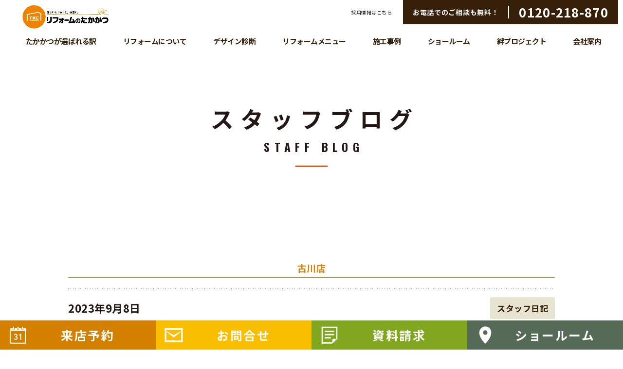

--- FILE ---
content_type: text/html; charset=UTF-8
request_url: https://ezoukai.com/archives/blog/23850
body_size: 11491
content:
<!doctype html>
<html lang="ja">

<head>
    <!-- Google Tag Manager -->
    <script>
        (function(w, d, s, l, i) {
            w[l] = w[l] || [];
            w[l].push({
                'gtm.start': new Date().getTime(),
                event: 'gtm.js'
            });
            var f = d.getElementsByTagName(s)[0],
                j = d.createElement(s),
                dl = l != 'dataLayer' ? '&l=' + l : '';
            j.async = true;
            j.src =
                'https://www.googletagmanager.com/gtm.js?id=' + i + dl;
            f.parentNode.insertBefore(j, f);
        })(window, document, 'script', 'dataLayer', 'GTM-PCN5XLP');
    </script>
    <!-- End Google Tag Manager -->
    <!-- Meta Pixel Code -->
    <script>
        ! function(f, b, e, v, n, t, s) {
            if (f.fbq) return;
            n = f.fbq = function() {
                n.callMethod ?
                    n.callMethod.apply(n, arguments) : n.queue.push(arguments)
            };
            if (!f._fbq) f._fbq = n;
            n.push = n;
            n.loaded = !0;
            n.version = '2.0';
            n.queue = [];
            t = b.createElement(e);
            t.async = !0;
            t.src = v;
            s = b.getElementsByTagName(e)[0];
            s.parentNode.insertBefore(t, s)
        }(window, document, 'script',
            'https://connect.facebook.net/en_US/fbevents.js');
        fbq('init', '852535236670099');
        fbq('track', 'PageView');
    </script>
    <noscript><img height="1" width="1" style="display:none"
            src="https://www.facebook.com/tr?id=852535236670099&ev=PageView&noscript=1" /></noscript>
    <!-- End Meta Pixel Code -->



    <meta charset="utf-8">
    <meta name="viewport" content="width=device-width, initial-scale=1">
    

    <meta name="format-detection" content="telephone=no">
    <meta http-equiv="X-UA-Compatible" content="IE=edge,chrome=1">
    <meta property="og:site_name" content="リフォームのたかかつ" />
    <link rel="icon" href="https://ezoukai.com/favicon.ico">
    <link rel="shortcut icon" href="https://ezoukai.com/cms/wp-content/themes/takakatsu_reform/favicon.ico">
    <link rel="stylesheet" href="https://ezoukai.com/css/slick.css">
        <link rel="stylesheet" href="https://ezoukai.com/css/common.css?250300">

    
            <link rel="stylesheet" href="https://ezoukai.com/css/page.css">
        <link rel="stylesheet" href="https://ezoukai.com/css/blog.css">
    
    <script src="https://ezoukai.com/js/jquery-3.6.0.min.js"></script>
    <script src="https://ezoukai.com/js/slick.min.js"></script>
    <script src="https://ezoukai.com/js/common.js"></script>

    
            <script src="https://ezoukai.com/js/page.js"></script>
    
    
    
    
		<!-- All in One SEO 4.7.4.2 - aioseo.com -->
		<title>台風に気を付けて！ | リフォームのたかかつ｜大崎市･一関市･登米市のリノベーション専門店</title>
		<meta name="description" content="リフォームのたかかつ古川店 営業の菊地です！ 毎年の事ですが９月に入り台風の数が多くなってきてますね 毎回色ん" />
		<meta name="robots" content="max-image-preview:large" />
		<meta name="google-site-verification" content="23thiwd6W5qFH_dzQ09ec_182VUMoLfYaxIHSSfOLxo" />
		<link rel="canonical" href="https://ezoukai.com/archives/blog/23850" />
		<meta name="generator" content="All in One SEO (AIOSEO) 4.7.4.2" />
		<script type="application/ld+json" class="aioseo-schema">
			{"@context":"https:\/\/schema.org","@graph":[{"@type":"BreadcrumbList","@id":"https:\/\/ezoukai.com\/archives\/blog\/23850#breadcrumblist","itemListElement":[{"@type":"ListItem","@id":"https:\/\/ezoukai.com\/#listItem","position":1,"name":"\u5bb6","item":"https:\/\/ezoukai.com\/","nextItem":"https:\/\/ezoukai.com\/archives\/blog\/23850#listItem"},{"@type":"ListItem","@id":"https:\/\/ezoukai.com\/archives\/blog\/23850#listItem","position":2,"name":"\u53f0\u98a8\u306b\u6c17\u3092\u4ed8\u3051\u3066\uff01","previousItem":"https:\/\/ezoukai.com\/#listItem"}]},{"@type":"Organization","@id":"https:\/\/ezoukai.com\/#organization","name":"\u30ea\u30d5\u30a9\u30fc\u30e0\u306e\u305f\u304b\u304b\u3064","description":"\u5bae\u57ce\u30fb\u5ca9\u624b\u306e\u30ea\u30d5\u30a9\u30fc\u30e0\uff06\u30ea\u30ce\u30d9\u30fc\u30b7\u30e7\u30f3\u306f\u30ea\u30d5\u30a9\u30fc\u30e0\u306e\u305f\u304b\u304b\u3064\u306b\u304a\u4efb\u305b\u304f\u3060\u3055\u3044","url":"https:\/\/ezoukai.com\/","logo":{"@type":"ImageObject","url":"https:\/\/ezoukai.com\/cms\/wp-content\/uploads\/2023\/10\/logo.png","@id":"https:\/\/ezoukai.com\/archives\/blog\/23850\/#organizationLogo","width":112,"height":112},"image":{"@id":"https:\/\/ezoukai.com\/archives\/blog\/23850\/#organizationLogo"},"sameAs":["https:\/\/www.instagram.com\/takakatsu_reform\/","https:\/\/www.youtube.com\/channel\/UCmjYFuQwZTpHYV_sO95dTwA?app=desktop"]},{"@type":"WebPage","@id":"https:\/\/ezoukai.com\/archives\/blog\/23850#webpage","url":"https:\/\/ezoukai.com\/archives\/blog\/23850","name":"\u53f0\u98a8\u306b\u6c17\u3092\u4ed8\u3051\u3066\uff01 | \u30ea\u30d5\u30a9\u30fc\u30e0\u306e\u305f\u304b\u304b\u3064\uff5c\u5927\u5d0e\u5e02\uff65\u4e00\u95a2\u5e02\uff65\u767b\u7c73\u5e02\u306e\u30ea\u30ce\u30d9\u30fc\u30b7\u30e7\u30f3\u5c02\u9580\u5e97","description":"\u30ea\u30d5\u30a9\u30fc\u30e0\u306e\u305f\u304b\u304b\u3064\u53e4\u5ddd\u5e97 \u55b6\u696d\u306e\u83ca\u5730\u3067\u3059\uff01 \u6bce\u5e74\u306e\u4e8b\u3067\u3059\u304c\uff19\u6708\u306b\u5165\u308a\u53f0\u98a8\u306e\u6570\u304c\u591a\u304f\u306a\u3063\u3066\u304d\u3066\u307e\u3059\u306d \u6bce\u56de\u8272\u3093","inLanguage":"ja","isPartOf":{"@id":"https:\/\/ezoukai.com\/#website"},"breadcrumb":{"@id":"https:\/\/ezoukai.com\/archives\/blog\/23850#breadcrumblist"},"datePublished":"2023-09-08T15:26:37+09:00","dateModified":"2023-09-08T16:34:50+09:00"},{"@type":"WebSite","@id":"https:\/\/ezoukai.com\/#website","url":"https:\/\/ezoukai.com\/","name":"\u30ea\u30d5\u30a9\u30fc\u30e0\u306e\u305f\u304b\u304b\u3064","alternateName":"\u30ea\u30d5\u30a9\u30fc\u30e0\u306e\u305f\u304b\u304b\u3064","description":"\u5bae\u57ce\u30fb\u5ca9\u624b\u306e\u30ea\u30d5\u30a9\u30fc\u30e0\uff06\u30ea\u30ce\u30d9\u30fc\u30b7\u30e7\u30f3\u306f\u30ea\u30d5\u30a9\u30fc\u30e0\u306e\u305f\u304b\u304b\u3064\u306b\u304a\u4efb\u305b\u304f\u3060\u3055\u3044","inLanguage":"ja","publisher":{"@id":"https:\/\/ezoukai.com\/#organization"}}]}
		</script>
		<!-- All in One SEO -->

<script type="text/javascript">
/* <![CDATA[ */
window._wpemojiSettings = {"baseUrl":"https:\/\/s.w.org\/images\/core\/emoji\/15.0.3\/72x72\/","ext":".png","svgUrl":"https:\/\/s.w.org\/images\/core\/emoji\/15.0.3\/svg\/","svgExt":".svg","source":{"concatemoji":"https:\/\/ezoukai.com\/cms\/wp-includes\/js\/wp-emoji-release.min.js?ver=6.6.4"}};
/*! This file is auto-generated */
!function(i,n){var o,s,e;function c(e){try{var t={supportTests:e,timestamp:(new Date).valueOf()};sessionStorage.setItem(o,JSON.stringify(t))}catch(e){}}function p(e,t,n){e.clearRect(0,0,e.canvas.width,e.canvas.height),e.fillText(t,0,0);var t=new Uint32Array(e.getImageData(0,0,e.canvas.width,e.canvas.height).data),r=(e.clearRect(0,0,e.canvas.width,e.canvas.height),e.fillText(n,0,0),new Uint32Array(e.getImageData(0,0,e.canvas.width,e.canvas.height).data));return t.every(function(e,t){return e===r[t]})}function u(e,t,n){switch(t){case"flag":return n(e,"\ud83c\udff3\ufe0f\u200d\u26a7\ufe0f","\ud83c\udff3\ufe0f\u200b\u26a7\ufe0f")?!1:!n(e,"\ud83c\uddfa\ud83c\uddf3","\ud83c\uddfa\u200b\ud83c\uddf3")&&!n(e,"\ud83c\udff4\udb40\udc67\udb40\udc62\udb40\udc65\udb40\udc6e\udb40\udc67\udb40\udc7f","\ud83c\udff4\u200b\udb40\udc67\u200b\udb40\udc62\u200b\udb40\udc65\u200b\udb40\udc6e\u200b\udb40\udc67\u200b\udb40\udc7f");case"emoji":return!n(e,"\ud83d\udc26\u200d\u2b1b","\ud83d\udc26\u200b\u2b1b")}return!1}function f(e,t,n){var r="undefined"!=typeof WorkerGlobalScope&&self instanceof WorkerGlobalScope?new OffscreenCanvas(300,150):i.createElement("canvas"),a=r.getContext("2d",{willReadFrequently:!0}),o=(a.textBaseline="top",a.font="600 32px Arial",{});return e.forEach(function(e){o[e]=t(a,e,n)}),o}function t(e){var t=i.createElement("script");t.src=e,t.defer=!0,i.head.appendChild(t)}"undefined"!=typeof Promise&&(o="wpEmojiSettingsSupports",s=["flag","emoji"],n.supports={everything:!0,everythingExceptFlag:!0},e=new Promise(function(e){i.addEventListener("DOMContentLoaded",e,{once:!0})}),new Promise(function(t){var n=function(){try{var e=JSON.parse(sessionStorage.getItem(o));if("object"==typeof e&&"number"==typeof e.timestamp&&(new Date).valueOf()<e.timestamp+604800&&"object"==typeof e.supportTests)return e.supportTests}catch(e){}return null}();if(!n){if("undefined"!=typeof Worker&&"undefined"!=typeof OffscreenCanvas&&"undefined"!=typeof URL&&URL.createObjectURL&&"undefined"!=typeof Blob)try{var e="postMessage("+f.toString()+"("+[JSON.stringify(s),u.toString(),p.toString()].join(",")+"));",r=new Blob([e],{type:"text/javascript"}),a=new Worker(URL.createObjectURL(r),{name:"wpTestEmojiSupports"});return void(a.onmessage=function(e){c(n=e.data),a.terminate(),t(n)})}catch(e){}c(n=f(s,u,p))}t(n)}).then(function(e){for(var t in e)n.supports[t]=e[t],n.supports.everything=n.supports.everything&&n.supports[t],"flag"!==t&&(n.supports.everythingExceptFlag=n.supports.everythingExceptFlag&&n.supports[t]);n.supports.everythingExceptFlag=n.supports.everythingExceptFlag&&!n.supports.flag,n.DOMReady=!1,n.readyCallback=function(){n.DOMReady=!0}}).then(function(){return e}).then(function(){var e;n.supports.everything||(n.readyCallback(),(e=n.source||{}).concatemoji?t(e.concatemoji):e.wpemoji&&e.twemoji&&(t(e.twemoji),t(e.wpemoji)))}))}((window,document),window._wpemojiSettings);
/* ]]> */
</script>
<link rel='stylesheet' id='sbi_styles-css' href='https://ezoukai.com/cms/wp-content/plugins/instagram-feed/css/sbi-styles.min.css?ver=6.6.0' type='text/css' media='all' />
<style id='wp-emoji-styles-inline-css' type='text/css'>

	img.wp-smiley, img.emoji {
		display: inline !important;
		border: none !important;
		box-shadow: none !important;
		height: 1em !important;
		width: 1em !important;
		margin: 0 0.07em !important;
		vertical-align: -0.1em !important;
		background: none !important;
		padding: 0 !important;
	}
</style>
<link rel='stylesheet' id='wp-block-library-css' href='https://ezoukai.com/cms/wp-includes/css/dist/block-library/style.min.css?ver=6.6.4' type='text/css' media='all' />
<style id='classic-theme-styles-inline-css' type='text/css'>
/*! This file is auto-generated */
.wp-block-button__link{color:#fff;background-color:#32373c;border-radius:9999px;box-shadow:none;text-decoration:none;padding:calc(.667em + 2px) calc(1.333em + 2px);font-size:1.125em}.wp-block-file__button{background:#32373c;color:#fff;text-decoration:none}
</style>
<style id='global-styles-inline-css' type='text/css'>
:root{--wp--preset--aspect-ratio--square: 1;--wp--preset--aspect-ratio--4-3: 4/3;--wp--preset--aspect-ratio--3-4: 3/4;--wp--preset--aspect-ratio--3-2: 3/2;--wp--preset--aspect-ratio--2-3: 2/3;--wp--preset--aspect-ratio--16-9: 16/9;--wp--preset--aspect-ratio--9-16: 9/16;--wp--preset--color--black: #000000;--wp--preset--color--cyan-bluish-gray: #abb8c3;--wp--preset--color--white: #ffffff;--wp--preset--color--pale-pink: #f78da7;--wp--preset--color--vivid-red: #cf2e2e;--wp--preset--color--luminous-vivid-orange: #ff6900;--wp--preset--color--luminous-vivid-amber: #fcb900;--wp--preset--color--light-green-cyan: #7bdcb5;--wp--preset--color--vivid-green-cyan: #00d084;--wp--preset--color--pale-cyan-blue: #8ed1fc;--wp--preset--color--vivid-cyan-blue: #0693e3;--wp--preset--color--vivid-purple: #9b51e0;--wp--preset--gradient--vivid-cyan-blue-to-vivid-purple: linear-gradient(135deg,rgba(6,147,227,1) 0%,rgb(155,81,224) 100%);--wp--preset--gradient--light-green-cyan-to-vivid-green-cyan: linear-gradient(135deg,rgb(122,220,180) 0%,rgb(0,208,130) 100%);--wp--preset--gradient--luminous-vivid-amber-to-luminous-vivid-orange: linear-gradient(135deg,rgba(252,185,0,1) 0%,rgba(255,105,0,1) 100%);--wp--preset--gradient--luminous-vivid-orange-to-vivid-red: linear-gradient(135deg,rgba(255,105,0,1) 0%,rgb(207,46,46) 100%);--wp--preset--gradient--very-light-gray-to-cyan-bluish-gray: linear-gradient(135deg,rgb(238,238,238) 0%,rgb(169,184,195) 100%);--wp--preset--gradient--cool-to-warm-spectrum: linear-gradient(135deg,rgb(74,234,220) 0%,rgb(151,120,209) 20%,rgb(207,42,186) 40%,rgb(238,44,130) 60%,rgb(251,105,98) 80%,rgb(254,248,76) 100%);--wp--preset--gradient--blush-light-purple: linear-gradient(135deg,rgb(255,206,236) 0%,rgb(152,150,240) 100%);--wp--preset--gradient--blush-bordeaux: linear-gradient(135deg,rgb(254,205,165) 0%,rgb(254,45,45) 50%,rgb(107,0,62) 100%);--wp--preset--gradient--luminous-dusk: linear-gradient(135deg,rgb(255,203,112) 0%,rgb(199,81,192) 50%,rgb(65,88,208) 100%);--wp--preset--gradient--pale-ocean: linear-gradient(135deg,rgb(255,245,203) 0%,rgb(182,227,212) 50%,rgb(51,167,181) 100%);--wp--preset--gradient--electric-grass: linear-gradient(135deg,rgb(202,248,128) 0%,rgb(113,206,126) 100%);--wp--preset--gradient--midnight: linear-gradient(135deg,rgb(2,3,129) 0%,rgb(40,116,252) 100%);--wp--preset--font-size--small: 13px;--wp--preset--font-size--medium: 20px;--wp--preset--font-size--large: 36px;--wp--preset--font-size--x-large: 42px;--wp--preset--spacing--20: 0.44rem;--wp--preset--spacing--30: 0.67rem;--wp--preset--spacing--40: 1rem;--wp--preset--spacing--50: 1.5rem;--wp--preset--spacing--60: 2.25rem;--wp--preset--spacing--70: 3.38rem;--wp--preset--spacing--80: 5.06rem;--wp--preset--shadow--natural: 6px 6px 9px rgba(0, 0, 0, 0.2);--wp--preset--shadow--deep: 12px 12px 50px rgba(0, 0, 0, 0.4);--wp--preset--shadow--sharp: 6px 6px 0px rgba(0, 0, 0, 0.2);--wp--preset--shadow--outlined: 6px 6px 0px -3px rgba(255, 255, 255, 1), 6px 6px rgba(0, 0, 0, 1);--wp--preset--shadow--crisp: 6px 6px 0px rgba(0, 0, 0, 1);}:where(.is-layout-flex){gap: 0.5em;}:where(.is-layout-grid){gap: 0.5em;}body .is-layout-flex{display: flex;}.is-layout-flex{flex-wrap: wrap;align-items: center;}.is-layout-flex > :is(*, div){margin: 0;}body .is-layout-grid{display: grid;}.is-layout-grid > :is(*, div){margin: 0;}:where(.wp-block-columns.is-layout-flex){gap: 2em;}:where(.wp-block-columns.is-layout-grid){gap: 2em;}:where(.wp-block-post-template.is-layout-flex){gap: 1.25em;}:where(.wp-block-post-template.is-layout-grid){gap: 1.25em;}.has-black-color{color: var(--wp--preset--color--black) !important;}.has-cyan-bluish-gray-color{color: var(--wp--preset--color--cyan-bluish-gray) !important;}.has-white-color{color: var(--wp--preset--color--white) !important;}.has-pale-pink-color{color: var(--wp--preset--color--pale-pink) !important;}.has-vivid-red-color{color: var(--wp--preset--color--vivid-red) !important;}.has-luminous-vivid-orange-color{color: var(--wp--preset--color--luminous-vivid-orange) !important;}.has-luminous-vivid-amber-color{color: var(--wp--preset--color--luminous-vivid-amber) !important;}.has-light-green-cyan-color{color: var(--wp--preset--color--light-green-cyan) !important;}.has-vivid-green-cyan-color{color: var(--wp--preset--color--vivid-green-cyan) !important;}.has-pale-cyan-blue-color{color: var(--wp--preset--color--pale-cyan-blue) !important;}.has-vivid-cyan-blue-color{color: var(--wp--preset--color--vivid-cyan-blue) !important;}.has-vivid-purple-color{color: var(--wp--preset--color--vivid-purple) !important;}.has-black-background-color{background-color: var(--wp--preset--color--black) !important;}.has-cyan-bluish-gray-background-color{background-color: var(--wp--preset--color--cyan-bluish-gray) !important;}.has-white-background-color{background-color: var(--wp--preset--color--white) !important;}.has-pale-pink-background-color{background-color: var(--wp--preset--color--pale-pink) !important;}.has-vivid-red-background-color{background-color: var(--wp--preset--color--vivid-red) !important;}.has-luminous-vivid-orange-background-color{background-color: var(--wp--preset--color--luminous-vivid-orange) !important;}.has-luminous-vivid-amber-background-color{background-color: var(--wp--preset--color--luminous-vivid-amber) !important;}.has-light-green-cyan-background-color{background-color: var(--wp--preset--color--light-green-cyan) !important;}.has-vivid-green-cyan-background-color{background-color: var(--wp--preset--color--vivid-green-cyan) !important;}.has-pale-cyan-blue-background-color{background-color: var(--wp--preset--color--pale-cyan-blue) !important;}.has-vivid-cyan-blue-background-color{background-color: var(--wp--preset--color--vivid-cyan-blue) !important;}.has-vivid-purple-background-color{background-color: var(--wp--preset--color--vivid-purple) !important;}.has-black-border-color{border-color: var(--wp--preset--color--black) !important;}.has-cyan-bluish-gray-border-color{border-color: var(--wp--preset--color--cyan-bluish-gray) !important;}.has-white-border-color{border-color: var(--wp--preset--color--white) !important;}.has-pale-pink-border-color{border-color: var(--wp--preset--color--pale-pink) !important;}.has-vivid-red-border-color{border-color: var(--wp--preset--color--vivid-red) !important;}.has-luminous-vivid-orange-border-color{border-color: var(--wp--preset--color--luminous-vivid-orange) !important;}.has-luminous-vivid-amber-border-color{border-color: var(--wp--preset--color--luminous-vivid-amber) !important;}.has-light-green-cyan-border-color{border-color: var(--wp--preset--color--light-green-cyan) !important;}.has-vivid-green-cyan-border-color{border-color: var(--wp--preset--color--vivid-green-cyan) !important;}.has-pale-cyan-blue-border-color{border-color: var(--wp--preset--color--pale-cyan-blue) !important;}.has-vivid-cyan-blue-border-color{border-color: var(--wp--preset--color--vivid-cyan-blue) !important;}.has-vivid-purple-border-color{border-color: var(--wp--preset--color--vivid-purple) !important;}.has-vivid-cyan-blue-to-vivid-purple-gradient-background{background: var(--wp--preset--gradient--vivid-cyan-blue-to-vivid-purple) !important;}.has-light-green-cyan-to-vivid-green-cyan-gradient-background{background: var(--wp--preset--gradient--light-green-cyan-to-vivid-green-cyan) !important;}.has-luminous-vivid-amber-to-luminous-vivid-orange-gradient-background{background: var(--wp--preset--gradient--luminous-vivid-amber-to-luminous-vivid-orange) !important;}.has-luminous-vivid-orange-to-vivid-red-gradient-background{background: var(--wp--preset--gradient--luminous-vivid-orange-to-vivid-red) !important;}.has-very-light-gray-to-cyan-bluish-gray-gradient-background{background: var(--wp--preset--gradient--very-light-gray-to-cyan-bluish-gray) !important;}.has-cool-to-warm-spectrum-gradient-background{background: var(--wp--preset--gradient--cool-to-warm-spectrum) !important;}.has-blush-light-purple-gradient-background{background: var(--wp--preset--gradient--blush-light-purple) !important;}.has-blush-bordeaux-gradient-background{background: var(--wp--preset--gradient--blush-bordeaux) !important;}.has-luminous-dusk-gradient-background{background: var(--wp--preset--gradient--luminous-dusk) !important;}.has-pale-ocean-gradient-background{background: var(--wp--preset--gradient--pale-ocean) !important;}.has-electric-grass-gradient-background{background: var(--wp--preset--gradient--electric-grass) !important;}.has-midnight-gradient-background{background: var(--wp--preset--gradient--midnight) !important;}.has-small-font-size{font-size: var(--wp--preset--font-size--small) !important;}.has-medium-font-size{font-size: var(--wp--preset--font-size--medium) !important;}.has-large-font-size{font-size: var(--wp--preset--font-size--large) !important;}.has-x-large-font-size{font-size: var(--wp--preset--font-size--x-large) !important;}
:where(.wp-block-post-template.is-layout-flex){gap: 1.25em;}:where(.wp-block-post-template.is-layout-grid){gap: 1.25em;}
:where(.wp-block-columns.is-layout-flex){gap: 2em;}:where(.wp-block-columns.is-layout-grid){gap: 2em;}
:root :where(.wp-block-pullquote){font-size: 1.5em;line-height: 1.6;}
</style>
<link rel='stylesheet' id='contact-form-7-css' href='https://ezoukai.com/cms/wp-content/plugins/contact-form-7/includes/css/styles.css?ver=5.9.8' type='text/css' media='all' />
<link rel='stylesheet' id='owl.carousel.style-css' href='https://ezoukai.com/cms/wp-content/plugins/wp-posts-carousel/owl.carousel/assets/owl.carousel.css?ver=6.6.4' type='text/css' media='all' />
<link rel='stylesheet' id='tablepress-default-css' href='https://ezoukai.com/cms/wp-content/tablepress-combined.min.css?ver=10' type='text/css' media='all' />
<script type="text/javascript" src="https://ezoukai.com/cms/wp-includes/js/jquery/jquery.min.js?ver=3.7.1" id="jquery-core-js"></script>
<script type="text/javascript" src="https://ezoukai.com/cms/wp-includes/js/jquery/jquery-migrate.min.js?ver=3.4.1" id="jquery-migrate-js"></script>
<script type="text/javascript" src="https://ezoukai.com/cms/wp-content/plugins/wp-posts-carousel/owl.carousel/owl.carousel.js?ver=2.0.0" id="owl.carousel-js"></script>
<script type="text/javascript" src="https://ezoukai.com/cms/wp-content/plugins/wp-posts-carousel/owl.carousel/jquery.mousewheel.min.js?ver=3.1.12" id="jquery-mousewheel-js"></script>
<script type="text/javascript" src="https://ezoukai.com/cms/wp-content/plugins/business-calendar/js/jquery-migrate-1.4.1.min.js?ver=6.6.4" id="bc-jquery-migrate-js"></script>
<link rel="https://api.w.org/" href="https://ezoukai.com/wp-json/" /><link rel="EditURI" type="application/rsd+xml" title="RSD" href="https://ezoukai.com/cms/xmlrpc.php?rsd" />
<meta name="generator" content="WordPress 6.6.4" />
<link rel='shortlink' href='https://ezoukai.com/?p=23850' />
<link rel="alternate" title="oEmbed (JSON)" type="application/json+oembed" href="https://ezoukai.com/wp-json/oembed/1.0/embed?url=https%3A%2F%2Fezoukai.com%2Farchives%2Fblog%2F23850" />
<link rel="alternate" title="oEmbed (XML)" type="text/xml+oembed" href="https://ezoukai.com/wp-json/oembed/1.0/embed?url=https%3A%2F%2Fezoukai.com%2Farchives%2Fblog%2F23850&#038;format=xml" />
<link rel="stylesheet" type="text/css" href="https://ezoukai.com/cms/wp-content/plugins/business-calendar/business-calendar.css" />
<script>var wp_posts_carousel_url="https://ezoukai.com/cms/wp-content/plugins/wp-posts-carousel/";</script><!-- Instagram Feed CSS -->
<style type="text/css">
#sb_instagram .sbi_photo img {height:100%;}
</style>
<style>.wp-block-gallery.is-cropped .blocks-gallery-item picture{height:100%;width:100%;}</style><link rel="icon" href="https://ezoukai.com/cms/wp-content/uploads/2023/10/logo2.png" sizes="32x32" />
<link rel="icon" href="https://ezoukai.com/cms/wp-content/uploads/2023/10/logo2.png" sizes="192x192" />
<link rel="apple-touch-icon" href="https://ezoukai.com/cms/wp-content/uploads/2023/10/logo2.png" />
<meta name="msapplication-TileImage" content="https://ezoukai.com/cms/wp-content/uploads/2023/10/logo2.png" />

    <script type=”application/ld+json”>
        {
            “
            @context”: “http: //schema.org”,
                “@type”: “WebSite”,
            “name”: “リフォームのたかかつ“,
            “url”: "https://ezoukai.com/"
        }
    </script>

</head>


        <body data-rsssl=1 id="23850">
        
        <!-- Google Tag Manager (noscript) -->
        <noscript><iframe src="https://www.googletagmanager.com/ns.html?id=GTM-PCN5XLP"
                height="0" width="0" style="display:none;visibility:hidden"></iframe></noscript>
        <!-- End Google Tag Manager (noscript) -->

        <div id="wrap">

            <header id="header">
                <div id="head_inner">
                    <h1 id="head_logo">
                        <a href="https://ezoukai.com">
                                                            <img src="https://ezoukai.com/img/logo.jpg" alt="リフォームのたかかつ｜大崎市･一関市･登米市のリノベーション専門店">
                                                    </a>
                    </h1>
                    <div class="spmenu_recruit">
                        <a href="https://takakatsu-recruit.jp/" target="_blank">
                            <img src="https://ezoukai.com/img/icon_recruit00.png" alt="">
                            <p>採用情報</p>
                        </a>
                    </div>
                    <div class="spmenu_tel">
                        <a href="tel:0120218870"><img src="https://ezoukai.com/img/icon_tel.svg" alt="">
                            <p>電話する</p>
                        </a>
                    </div>
                    <div class="spmenu_btn">
                        <div><span></span><span></span></div>
                    </div>
                    <nav class="spmenu">
                        <div class="head_tel_wrap">
                            <div class="head_recruit_box">
                                <a href="https://takakatsu-recruit.jp/" target="_blank">採用情報はこちら</a>
                            </div>
                            <div class="head_tel_box">
                                <p class="tel_box_txt">お電話でのご相談も無料！</p>
                                <p class="tel_box_nb">0120-218-870</p>
                            </div>
                        </div>
                        <ul class="gmenu sphidden hover">
                            <li><a href="https://ezoukai.com/reason/">たかかつが選ばれる訳</a></li>
                            <li><a href="https://ezoukai.com/about_renovation/">リフォームについて</a></li>
                            <li><a href="https://ezoukai.com/simulation/">デザイン診断</a></li>
                            <li><a href="https://ezoukai.com/about_renovation/pack">リフォームメニュー</a></li>
                            <li><a href="https://ezoukai.com/case/">施工事例</a></li>
                            <li><a href="https://ezoukai.com/showroom/">ショールーム</a></li>
                            <li><a href="https://ezoukai.com/kizuna/">絆プロジェクト</a></li>
                            <li><a href="https://ezoukai.com/company/">会社案内</a></li>
                        </ul>
                    </nav><!--// .spmenu -->
                </div><!--// #head_inner -->
            </header>
<main id="main">

  <section id="page_ttl">
    <div class="inner animation slideup">
      <h2 class="ttl_1 sub_none animation_inner">スタッフブログ<span>STAFF BLOG</span></h2>
    </div>
  </section>

  <section id="blog_block">
    <div class="bl_infoDetail_inner">
      <article class="bl_infoDetail ">
        <div class="animation ">
          <div class=" bl_infoDetail_header ">
                            <p class="bl_boxPosts_store">古川店</p>
                        <div class="line"></div>
            <div class="row_box">
              <time>2023年9月8日</time>
              <div class="line tab sp"></div>
              <div class="bl_boxPosts_cat">
                <span>スタッフ日記</span>              </div>
            </div>
            <div class="line pc"></div>
            <h3 class="animation slideup"><span class="animation_inner delay2">台風に気を付けて！</h3>
          </div>
        </div>
        <div class="bl_infoDetail_body">
          <p>リフォームのたかかつ古川店　営業の菊地です！</p>
<p>毎年の事ですが９月に入り台風の数が多くなってきてますね</p>
<p>毎回色んな対策は取っているつもりですが改めて確認していかないと</p>
<p>いけないですね☆</p>
<p><strong>【台風に備える】身を守るために、準備しておきたい５つのこと</strong></p>
<ul class="b_vList b_divsec b_bullet">
<li data-priority="">1.家の「外」の危険をチェック 側溝や排水口を掃除して、水はけを良くしておく。 ゴミが詰まっていると、水が溢れてしまう。 &#8230;</li>
<li data-priority="">2.家の「中」でも注意を 窓や雨戸はカギをかける。 &#8230;</li>
<li data-priority="">3.飲料水や非常食を備蓄する ▼食料、飲料、生活必需品などの備蓄例 &#8230;</li>
<li data-priority="">4.停電で冷蔵庫やエアコンが機能しない場合に備える &#8230;</li>
<li data-priority="">5.非常用持ち出しバッグを準備する &#8230;<picture><source srcset="https://ezoukai.com/cms/wp-content/uploads/2023/09/OIP.jpg.webp"  type="image/webp"><img decoding="async" class="alignnone size-full wp-image-23851" src="https://ezoukai.com/cms/wp-content/uploads/2023/09/OIP.jpg" alt="" width="250" height="182" data-eio="p" /></picture></li>
</ul>
        </div>
            
                    <div class="animation slideup">
                <div class="name_box row_box animation_inner">
                    <div class="left_box">

                        <div class="left_box_img">
                                                        <picture><source srcset="https://ezoukai.com/cms/wp-content/uploads/2023/03/bcf2ae17454e2a4b6203a1c959530558.png.webp"  type="image/webp"><img src="https://ezoukai.com/cms/wp-content/uploads/2023/03/bcf2ae17454e2a4b6203a1c959530558.png" alt="菊地 慎太郎" data-eio="p"></picture>
                        </div>

                        <p class="name tab sp">
                            <span>リフォームのたかかつ<br>古川店</span>
                            菊地 慎太郎                        </p>
                    </div>
                    <div class="right_box ">
                        <p class="name pc">
                            <span>リフォームのたかかつ 古川店</span>
                            菊地 慎太郎                        </p>
                        <div class="btn_wrap row_box">
                            
                            
                            
                                                                        
                                <a href="https://ezoukai.com/archives/staff/blog_staff_01">
                                    <span class="txt">古川店の<span class="inbl">スタッフをみる</span></span><span class="line"></span>
                                </a>
                                                        
    
                                                            <a href="https://ezoukai.com/showroom">
                                    <span class="txt">古川店の<span class="inbl">ショールームをみる</span></span><span class="line"></span>
                                </a>
                                                        
                        </div>
                    </div>
                </div>
            </div>
                    
            
      </article><!-- bl_infoDetail -->
    </div>
  </section>

</main>
    
<div id="pagetop"></div>

<footer id="footer">
    <div id="foot_inner">
        <div id="foot_info_menu">
            <div class="inner">
                <h2>宮城・岩手のリフォーム会社　<br class="sp">リフォームのたかかつ</h2>
                <ul>
                    <li><a href="https://ezoukai.com/reservation/"><span><img src="https://ezoukai.com/img/icon_calendar_bk.svg" alt="">来店予約</span></a></li>
                    <li><a href="https://ezoukai.com/contact/"><span><img src="https://ezoukai.com/img/icon_mail_bk.svg" alt="">お問合せ</span></a></li>
                    <li><a href="https://ezoukai.com/document/"><span><img src="https://ezoukai.com/img/icon_document_bk.svg" alt="">資料請求</span></a></li>
                </ul>
            </div>
        </div>
        <div id="floating">
            <div class="floating_box">
                <a href="https://ezoukai.com/reservation/"><img src="https://ezoukai.com/img/icon_calendar_wh.svg" alt="">
                    <div>来店予約</div>
                </a>
                <a href="https://ezoukai.com/contact/"><img src="https://ezoukai.com/img/icon_mail_wh.svg" alt="">
                    <div>お問合せ</div>
                </a>
                <a href="https://ezoukai.com/document/"><img src="https://ezoukai.com/img/icon_document_wh.svg" alt="">
                    <div>資料請求</div>
                </a>
                <a href="https://ezoukai.com/showroom/"><img src="https://ezoukai.com/img/icon_pin_wh.svg" alt="">
                    <div>ショールーム</div>
                </a>
            </div>
        </div>
        <div id="foot_bottom">
            <div id="foot_menu">
                <div class="foot_menu_l">
                    <a href="https://ezoukai.com" class="logo"><img src="https://ezoukai.com/img/logo.jpg" alt="リフォームのたかかつ｜大崎市･一関市･登米市のリノベーション専門店"></a>
                    <ul class="sns">
                        <li><a href="https://www.instagram.com/takakatsu_reform/" target="_blank"><img src="https://ezoukai.com/img/icon_insta.svg" alt="Instagram"></a></li>
                        <li><a href="https://www.youtube.com/channel/UCmjYFuQwZTpHYV_sO95dTwA?app=desktop" target="_blank"><img src="https://ezoukai.com/img/icon_youtube.svg" alt="YouTube"></a></li>
                    </ul>
                </div>
                <div class="foot_menu_r">
                    <ul class="foot_nav_blk">
                        <li>
                            <ul class="foot_nav">
                                <li><a href="https://ezoukai.com/reason/">たかかつが選ばれる訳</a></li>
                                <li><a href="https://ezoukai.com/about_renovation/">リフォームについて</a></li>
                                <li><a href="https://ezoukai.com/case/">施工事例</a></li>
                            </ul>
                        </li>
                        <li class="sp_only_link">
                            <ul class="foot_nav">
                                <li><a href="https://ezoukai.com/showroom/">ショールーム</a></li>
                                <li><a href="https://ezoukai.com/kizuna/">絆プロジェクト</a></li>
                                <li class="no_border"><a href="https://ezoukai.com/sitemap/">サイトマップ</a></li>
                            </ul>
                        </li>
                    </ul>
                    <ul class="foot_nav_blk">
                        <li>
                            <ul class="foot_nav">
                                <li><a href="https://ezoukai.com/showroom/">ショールーム</a></li>
                                <li><a href="https://ezoukai.com/kizuna/">絆プロジェクト</a></li>
                                <li><a href="https://ezoukai.com/company/">会社案内</a></li>
                            </ul>
                        </li>
                    </ul>
                    <ul class="foot_nav_blk">
                        <li class="sp_only_link">
                            <ul class="foot_nav">
                                <li><a href="https://ezoukai.com/company/">会社案内</a></li>
                            </ul>
                        </li>
                        <li>
                            <ul class="foot_nav">
                                <li><a href="https://ezoukai.com/reservation/">来店予約</a></li>
                                <li><a href="https://ezoukai.com/document/">資料請求</a></li>
                                <li><a href="https://ezoukai.com/contact/">お問い合わせ</a></li>
                            </ul>
                        </li>
                        <li class="sp_only_link">
                            <ul class="foot_nav">
                                <li><a href="https://ezoukai.com/privacy/">プライバシーポリシー</a></li>
                            </ul>
                        </li>
                    </ul>
                    <ul class="foot_nav_blk">
                        <li>
                            <ul class="foot_nav">
                                <li><a href="https://ezoukai.com/privacy/">プライバシーポリシー</a></li>
                                <li><a href="https://ezoukai.com/sitemap/">サイトマップ</a></li>
                            </ul>
                        </li>
                    </ul>
                </div>
            </div>

            <div id="tkg_footer">
                <div class="tkg_logo">
                    <a href="https://www.takakatsu.co.jp/" target="_blank"><img src="https://ezoukai.com/img/logo_group.svg" alt="タカカツグループ"></a>
                </div>
                <small class="tkg_copyright">Copyright ©TAKAKATSU GROUP HOLDINGS CO.,LTD AllRights Reserved.</small>
                <div class="tkg_link">
                    <div class="tkg_link_area">
                        <ul class="tkg_link_list">
                            <li><a href="https://www.takakatsu.co.jp/" target="_blank">タカカツグループホールディングス（タカカツグループ）</a></li>
                            <li><a href="https://takakatsu-recruit.jp/" target="_blank">タカカツグループホールディングス リクルートサイト<br class="nosp">（タカカツグループ採用サイト）</a></li>
                            <li><a href="https://woodegg.jp/" target="_blank">WOOD EGG PROJECT（ウッドエッグプロジェクト）</a></li>
                        </ul>
                    </div>
                    <div class="tkg_link_area">
                        <ul class="tkg_link_list">
                            <li><a href="https://ekenzai.com/" target="_blank">タカカツ建材（プレカット・外壁工事・宮城県産材・JAS材）</a></li>
                            <li><a href="https://standbyhome.jp/" target="_blank">STAND BY HOME（スタンドバイホーム）</a></li>
                        </ul>
                    </div>
                    <div class="tkg_link_area">
                        <ul class="tkg_link_list">
                            <li><a href="https://www.takakaz.com/" target="_blank">高勝の家<br class="nosp">（宮城・仙台・大崎で県産材にこだわった木の暮らしを叶える注文住宅）</a></li>
                            <li><a href="https://woodegg.jp/store/#anchor01" target="_blank">WOOD EGG GARDEN 仙台（宮城県産木材を活用した新築一戸建て住宅展示場）</a></li>
                            <li><a href="https://plainhome.jp/" target="_blank">タカカツプレインホーム（コスパに優れた規格型注文住宅）</a></li>
                        </ul>
                    </div>
                    <div class="tkg_link_area">
                        <ul class="tkg_link_list">
                            <li><a href="https://standbyhome-takakatsu.jp/" target="_blank">スタンドバイホーム北上<br class="nosp">（岩手県県南で平屋＆半平屋をご検討なら「STAND BY HOME」）</a></li>
                            <li><a href="https://standbyhome-takakatsu.jp/" target="_blank">スタンドバイホーム仙台<br class="nosp">（宮城県県北～仙台エリアで平屋＆半平屋をご検討なら「STAND BY HOME」）</a></li>
                        </ul>
                    </div>
                    <div class="tkg_link_area">
                        <ul class="tkg_link_list">
                            <li><a href="https://ezoukai.com/" target="_blank">リフォームのたかかつ<br class="nosp">（宮城・岩手のリフォーム＆増改築はリフォームのたかかつ）</a></li>
                            <li><a href="https://fast-reform.pro/" target="_blank">ハピラク（宮城の水廻りリフォーム専門店）</a></li>
                            <li><a href="https://www.ieguard-takakatsu.com/" target="_blank">イエガード（宮城の屋根・外壁塗装専門店）</a></li>
                        </ul>
                    </div>
                    <div class="tkg_link_area">
                        <ul class="tkg_link_list">
                            <li><a href="https://www.takakaz-fudosan.com/" target="_blank">タカカツ不動産（家を売るなら買うならタカカツ不動産）</a></li>
                            <!-- <li><a href="https://www.takakaz-fudosan.com/" target="_blank">タカカツ不動産　古川店（大崎市・美里町・加美町・登米市エリアの不動産）</a></li>
                                <li><a href="https://www.sendainavi.jp/" target="_blank">タカカツ不動産　仙台店（仙台・多賀城・利府・富谷・名取エリアの不動産）</a></li> -->
                        </ul>
                    </div>
                    <div class="tkg_link_area">
                        <ul class="tkg_link_list">
                            <li><a href="https://woodegghills.jp/" target="_blank">ウッドエッグヒルズ名取（名取市に誕生した全76戸の大型分譲地）　</a></li>
                        </ul>
                    </div>
                </div>
            </div>

        </div>
    </div>
</footer>

<!-- Instagram Feed JS -->
<script type="text/javascript">
var sbiajaxurl = "https://ezoukai.com/cms/wp-admin/admin-ajax.php";
</script>
  <script>
    document.addEventListener('wpcf7mailsent', function(event) {
      if ('11143' == event.detail.contactFormId) {
        location.replace("https://ezoukai.com/reservation/complete/");
      } else if ('18159' == event.detail.contactFormId) {
        location.replace("https://ezoukai.com/contact/complete/");
      } else if ('3164' == event.detail.contactFormId) {
        location.replace("https://ezoukai.com/document/complete/");
      } else if ('24775' == event.detail.contactFormId) {
        location.replace("https://ezoukai.com/hojin/complete/");
      }
    }, false);
  </script>
<script type="text/javascript" src="https://ezoukai.com/cms/wp-includes/js/dist/hooks.min.js?ver=2810c76e705dd1a53b18" id="wp-hooks-js"></script>
<script type="text/javascript" src="https://ezoukai.com/cms/wp-includes/js/dist/i18n.min.js?ver=5e580eb46a90c2b997e6" id="wp-i18n-js"></script>
<script type="text/javascript" id="wp-i18n-js-after">
/* <![CDATA[ */
wp.i18n.setLocaleData( { 'text direction\u0004ltr': [ 'ltr' ] } );
/* ]]> */
</script>
<script type="text/javascript" src="https://ezoukai.com/cms/wp-content/plugins/contact-form-7/includes/swv/js/index.js?ver=5.9.8" id="swv-js"></script>
<script type="text/javascript" id="contact-form-7-js-extra">
/* <![CDATA[ */
var wpcf7 = {"api":{"root":"https:\/\/ezoukai.com\/wp-json\/","namespace":"contact-form-7\/v1"}};
/* ]]> */
</script>
<script type="text/javascript" id="contact-form-7-js-translations">
/* <![CDATA[ */
( function( domain, translations ) {
	var localeData = translations.locale_data[ domain ] || translations.locale_data.messages;
	localeData[""].domain = domain;
	wp.i18n.setLocaleData( localeData, domain );
} )( "contact-form-7", {"translation-revision-date":"2024-07-17 08:16:16+0000","generator":"GlotPress\/4.0.1","domain":"messages","locale_data":{"messages":{"":{"domain":"messages","plural-forms":"nplurals=1; plural=0;","lang":"ja_JP"},"This contact form is placed in the wrong place.":["\u3053\u306e\u30b3\u30f3\u30bf\u30af\u30c8\u30d5\u30a9\u30fc\u30e0\u306f\u9593\u9055\u3063\u305f\u4f4d\u7f6e\u306b\u7f6e\u304b\u308c\u3066\u3044\u307e\u3059\u3002"],"Error:":["\u30a8\u30e9\u30fc:"]}},"comment":{"reference":"includes\/js\/index.js"}} );
/* ]]> */
</script>
<script type="text/javascript" src="https://ezoukai.com/cms/wp-content/plugins/contact-form-7/includes/js/index.js?ver=5.9.8" id="contact-form-7-js"></script>
<script type="text/javascript" src="https://ezoukai.com/cms/wp-includes/js/jquery/ui/effect.min.js?ver=1.13.3" id="jquery-effects-core-js"></script>
<script type="text/javascript" src="https://ezoukai.com/cms/wp-content/plugins/business-calendar/js/jquery.tooltip.js?ver=6.6.4" id="tooltip-js"></script>
</body>

</html>

--- FILE ---
content_type: text/css
request_url: https://ezoukai.com/css/common.css?250300
body_size: 7287
content:
@charset "UTF-8";
@import url('https://fonts.googleapis.com/css2?family=Yuji+Syuku&display=swap');
@import url('https://fonts.googleapis.com/css2?family=Noto+Sans+JP:wght@400;500;700;900&display=swap');
@import url('https://fonts.googleapis.com/css2?family=Oswald:wght@400;500;600;700&display=swap');
@import url('https://fonts.googleapis.com/css2?family=Public+Sans:wght@400;700;900&display=swap');

/* ===============================================
   Reset
=============================================== */
html,
body,
div,
span,
object,
iframe,
h1,
h2,
h3,
h4,
h5,
h6,
p,
blockquote,
pre,
a,
abbr,
acronym,
address,
b,
cite,
code,
del,
dfn,
em,
img,
ins,
kbd,
q,
samp,
strong,
sub,
sup,
tt,
var,
ul,
ol,
li,
dl,
dt,
dd,
form,
fieldset,
legend,
label,
input,
textarea,
table,
caption,
tbody,
tfoot,
thead,
tr,
th,
td,
header,
footer,
nav,
small,
section,
*:after,
*:before {
    margin: 0;
    padding: 0;
    box-sizing: border-box;
    position: relative;
    z-index: 1;
    outline-offset: 0;
}

* {
    min-height: 0%;
}

header,
footer,
nav,
small,
section {
    display: block;
}

ul {
    list-style: none;
}

img {
    border: 0;
    height: auto;
    vertical-align: top;
    max-width: 100%;
    -webkit-backface-visibility: hidden;
}


/* ===============================================
   Common
=============================================== */
html {
    font-size: 62.5%;
    color: #231815;
    font-family: 'Noto Sans JP', "Hiragino Sans", "Hiragino Kaku Gothic ProN", "Arial", "Yu Gothic", "Meiryo", sans-serif;
    font-weight: 400;
    letter-spacing: 0.05em;
    overflow-x: hidden;
}

body {
    animation: fadeIn .5s ease-in 0s 1 normal;
    overflow: hidden;
}

@keyframes fadeIn {
    0% {
        opacity: 0
    }

    100% {
        opacity: 1
    }
}

a {
    color: #000;
    display: inline-block;
    max-width: 100%;
    text-decoration: none;
    transition: .4s;
}

a img {
    transition: .4s;
}

a:hover {
    text-decoration: none;
}

a:hover img {
    opacity: 0.6;
    -ms-filter: "progid:DXImageTransform.Microsoft.Alpha(Opacity=60)";
}

nav a:hover img {
    opacity: 1;
}

table {
    border-collapse: collapse;
}

table th,
table td {
    vertical-align: middle;
}

input,
optgroup,
select,
textarea {
    font-family: 'Noto Sans JP', "Hiragino Sans", "Hiragino Kaku Gothic ProN", "Arial", "Yu Gothic", "Meiryo", sans-serif;
}

video {
    max-width: 100%;
}

.clearfix:before,
.clearfix:after {
    content: "";
    display: table;
}

.clearfix:after {
    clear: both;
}

.clearfix {
    zoom: 1;
}

.font_min {
    font-family: 'Yuji Syuku', '游明朝', 'Yu Mincho', YuMincho, 'Hiragino Mincho Pro', serif;
}

.font_en {
    font-family: 'Oswald', sans-serif;
}

.ib {
    display: inline-block;
}

.pc {
    display: block;
}

.sp {
    display: none;
}

br.sp {
    font-size: 0;
}

@media screen and (max-width:768px) {
    .pc {
        display: none;
    }

    .sp {
        display: table;
    }
}

.bg_gray {
    background-color: #E8E8E8;
}

.bg_yellow {
    background-color: #E8E4D2;
}

.indent_1 {
    padding-left: 1em;
    text-indent: -1em;
}

.indent_2 {
    padding-left: 2em;
    text-indent: -2em;
}

.indent_3 {
    padding-left: 3em;
    text-indent: -3em;
}

.indent_4 {
    padding-left: 4em;
    text-indent: -4em;
}

.indent_5 {
    padding-left: 5em;
    text-indent: -5em;
}

.indent_6 {
    padding-left: 6em;
    text-indent: -6em;
}

.bold {
    font-weight: bold;
}

.scrolling {
    transition: .2s;
    opacity: 0;
}

.cont {
    width: 1200px;
    max-width: 90%;
    margin: 0 auto;
}


/* ===============================================
   ヘッダー
=============================================== */
#header {
    width: 100%;
    height: 120px;
    background-color: #fff;
    position: fixed;
    top: 0;
    left: 0;
    z-index: 10;
    transition: .2s;
}

#header.fix {
    box-shadow: 0 3px 6px rgba(0, 0, 0, 0.05);
}

#head_inner {
    width: 100%;
    height: 100%;
    display: -webkit-box;
    display: flex;
    -webkit-box-pack: justify;
    justify-content: space-between;
    align-items: center;
    position: relative;
    padding: 0 3.5%;
}

#head_logo {
    width: 315px;
    max-width: 23%;
}

#head_logo a {
    display: block;
}

.spmenu {
    width: 1080px;
    max-width: 75%;
    height: 100%;
    display: flex;
    flex-direction: column;
    align-items: flex-end;
}

.spmenu_recruit,
.spmenu_tel,
.spmenu_btn {
    display: none;
}

.head_tel_wrap {
    display: flex;
    flex-flow: row nowrap;
}

.head_recruit_box {
    height: 50px;
    display: flex;
    align-items: center;
    margin-right: 10px;
    /* position: fixed;
    top: 0;
    right: 510px; */

    a {
        padding: 5px 10px;
        /* border-radius: 5px; */
        background-color: #e48000;
        color: #fff;
        font-weight: 700;
        display: flex;
        align-items: center;
        font-size: 14px;
        height: 100%;
        &:hover {
            opacity: 0.7;
        }
    }
}

.head_tel_box {
    height: 50px;
    padding: 12px 20px;
    background-color: #36200A;
    display: flex;
    align-items: center;
}

.head_tel_box p {
    font-weight: bold;
    color: #fff;
    line-height: 1;
    letter-spacing: 0.05em;
}

.head_tel_box .tel_box_txt {
    font-size: 14px;
    height: 100%;
    display: flex;
    align-items: center;
    border-right: 2px solid #fff;
    padding-right: 20px;
    margin-right: 20px;
}

.head_tel_box .tel_box_nb {
    font-size: 26px;
}

ul.gmenu {
    width: 100%;
    height: calc(100% - 50px);
    display: -webkit-box;
    display: flex;
    justify-content: space-between;
    align-items: center;
}

ul.gmenu li {
    font-size: 16px;
    line-height: 1;
    display: flex;
    align-items: flex-end;
    justify-content: center;
    margin: 0 0.5em;
}

ul.gmenu li:last-child {
    margin-right: 0;
}

ul.gmenu li a {
    font-size: 15px;
    letter-spacing: -0.05rem;
    font-weight: bold;
    color: #36200A;
    display: flex;
    align-items: flex-end;
    justify-content: center;
    position: relative;
    padding: 0.5em 0;
    overflow: hidden;
}

ul.gmenu li a::after {
    position: absolute;
    bottom: 0;
    left: -200%;
    content: '';
    width: 100%;
    height: 2px;
    background: #f08300;
    opacity: 0;
    visibility: hidden;
    transition: .3s;
}

ul.gmenu li a:hover::after {
    left: 0;
    opacity: 1;
    visibility: visible;
}

@media screen and (max-width: 1200px) {
    #head_inner {
        padding: 0 1.5%;
    }

    ul.gmenu {
        justify-content: flex-end;
        flex-wrap: wrap;
    }

    ul.gmenu li {
        margin: 0;
    }

    ul.gmenu li:not(:first-child) {
        margin-left: 1.5em;
    }

    ul.gmenu li a {
        font-size: 12px;
    }
}

@media screen and (max-width: 1400px) {
    #head_inner {
        display: block;
    }

    ul.gmenu {
        height: calc(100% - 70px);
    }

    .spmenu {
        width: 100%;
        max-width: 100%;
    }

    .head_tel_box {
        position: fixed;
        top: 0;
        right: 10px;
    }

    .head_recruit_box {
        right: 465px;
        position: fixed;
        top: 0;

    }

    #head_logo {
        width: 180px;
        max-width: 23%;
        margin: 10px 0 0;
    }
}

@media screen and (max-width: 768px) {
    #header {
        height: 60px;
        border-bottom: none;
    }

    #head_inner {
        display: flex;
        padding: 0 0 0 1.5%;
        justify-content: flex-end;
    }

    #head_logo {
        position: relative;
        top: 0;
        width: 170px;
        max-width: 100%;
        height: 100%;
        display: flex;
        align-items: center;
        margin-right: auto;
        margin-top: 0;
    }

    #head_logo a {
        line-height: 0;
    }

    ul.gmenu {
        display: block;
        height: auto;
    }

    ul.gmenu li {
        font-size: 1.4rem;
        width: 100%;
        margin: 0;
    }

    ul.gmenu li:not(:first-child) {
        margin-left: 0;
    }

    ul.gmenu li a {
        display: block;
        width: 100%;
        padding: 12px 20px;
        position: relative;
        border-bottom: 1px solid #ccc;
        text-align: left;
    }

    ul.gmenu li a::after {
        display: none;
    }

    ul.gmenu li a::before {
        content: '';
        width: 0.6em;
        height: 0.6em;
        border: 0;
        border-top: solid 1px #566c56;
        border-right: solid 1px #566c56;
        position: absolute;
        top: 0;
        bottom: 0;
        right: 15px;
        margin: auto;
        -webkit-transform: rotate(45deg);
        transform: rotate(45deg);
    }

    .spmenu {
        display: none;
        position: absolute;
        top: 60px;
        left: 0;
        width: 100%;
        max-width: 100%;
        height: auto;
        background: #EEEAD8;
    }

    .spmenu_recruit,
    .spmenu_tel {
        width: 60px;
        height: 60px;
        display: block;
    }

    .spmenu_recruit a,
    .spmenu_tel a {
        width: 100%;
        height: 100%;
        display: flex;
        flex-direction: column;
        justify-content: center;
        align-items: center;
    }

    .spmenu_tel img {
        max-height: 45%;
    }

    .spmenu_recruit img {
        max-height: 45%;
    }

    .spmenu_recruit p,
    .spmenu_tel p {
        font-size: 11px;
        font-weight: bold;
        color: #36200A;
    }

    .spmenu_btn {
        width: 60px;
        height: 60px;
        background: #36200A;
        position: relative;
        display: flex;
        justify-content: center;
        align-items: center;
    }

    .spmenu_btn div {
        display: block;
        width: 30px;
        height: 4px;
        background: #fff;
        -webkit-transition: all 0.3s;
        transition: all 0.3s;
        position: relative;
    }

    .spmenu_btn div span:first-child {
        display: block;
        position: absolute;
        width: 30px;
        height: 4px;
        background: #fff;
        top: -11px;
        right: 0;
        margin: auto;
        -webkit-transition: all 0.3s;
        transition: all 0.3s;
    }

    .spmenu_btn div span:last-child {
        display: block;
        position: absolute;
        width: 30px;
        height: 4px;
        background: #fff;
        bottom: -11px;
        right: 0;
        margin: auto;
        -webkit-transition: all 0.3s;
        transition: all 0.3s;
    }

    .spmenu_btn.active div {
        background: #36200A;
    }

    .spmenu_btn.active div span:first-child {
        top: 0;
        -moz-transform: rotate(-135deg);
        -webkit-transform: rotate(-135deg);
        transform: rotate(-135deg);
    }

    .spmenu_btn.active div span:last-child {
        bottom: 0;
        -moz-transform: rotate(135deg);
        -webkit-transform: rotate(135deg);
        transform: rotate(135deg);
    }

    .head_tel_box {
        display: none;
    }
}


/* ===============================================
   フッター
=============================================== */
#footer {
    width: 100%;
    display: flex;
    flex-direction: column;
    justify-content: center;
}

#foot_bottom {
    width: 1200px;
    max-width: 90%;
    padding: 85px 0 70px;
    margin: 0 auto;
}

#foot_menu {
    border-bottom: 1px solid #000;
    padding-bottom: 60px;
    margin-bottom: 60px;
    display: flex;
    align-items: center;
}

#foot_menu .foot_menu_l {
    max-width: 30%;
}

#foot_menu .logo {
    width: 315px;
}

#foot_menu .sns {
    width: 200px;
    max-width: 100%;
    margin: 15px auto;
    display: flex;
    justify-content: space-around;
    align-items: center;
}

#foot_menu .foot_menu_r {
    width: 100%;
    flex: 1;
    display: flex;
    justify-content: space-between;
    padding-left: 3%;
    margin-left: 3%;
    border-left: 1px solid #000;
}

#foot_menu .foot_nav:not(:first-child) {
    margin-left: 2%;
}

#foot_menu .foot_nav li:not(:first-child) {
    margin-top: 15px;
}

.sp_only_link {
    display: none;
}

#foot_menu .foot_nav a {
    font-size: 2rem;
    letter-spacing: 0.05em;
    font-weight: bold;
    white-space: nowrap;
    padding: 0 0 0.3em;
    overflow: hidden;
}

#foot_menu .foot_nav a::after {
    content: "";
    width: 100%;
    height: 1px;
    position: absolute;
    bottom: 0;
    left: 0;
    right: 0;
    margin: auto;
    border-bottom: 1px solid #36200A;
    z-index: 1;
}

#foot_menu .foot_nav a::before {
    content: "";
    width: 100%;
    height: 1px;
    position: absolute;
    bottom: 0;
    left: -200%;
    right: 0;
    margin: auto;
    border-bottom: 3px solid #f08300;
    transition: all .3s;
    z-index: 2;
}

#foot_menu .foot_nav a:hover::before {
    left: 0;
}

#foot_logo {
    width: 100%;
    text-align: center;
    margin-bottom: 25px;
}

#foot_logo a {
    width: 560px;
    max-width: 72%;
}

#copyright {
    text-align: center;
    font-size: 1.3rem;
    letter-spacing: 0.05em;
    margin: 0 auto;
}

@media screen and (max-width:1300px) {
    #foot_menu .foot_nav a {
        font-size: 1.5vw;
    }
}

@media screen and (max-width:768px) {
    #foot_bottom {
        padding: 0 0 30px;
    }

    #foot_menu {
        display: block;
        padding-bottom: 0;
        margin-bottom: 25px;
    }

    #foot_menu .foot_menu_l {
        max-width: 100%;
        display: flex;
        align-items: center;
        justify-content: center;
        padding: 25px 0;
    }

    #foot_menu .logo {
        width: 62%;
        padding: 0 6%;
        border-right: 1px solid #000;
    }

    #foot_menu .sns {
        width: 38%;
        margin: 0;
        padding: 0 4%;
    }

    #foot_menu .sns li {
        max-width: 40%;
    }

    #foot_menu .foot_menu_r {
        flex-wrap: wrap;
        padding: 0;
        margin: 0;
        border-left: 0;
        border-top: 1px solid #000;
    }

    #foot_menu .foot_nav_blk {
        width: 50%;
    }

    #foot_menu .foot_nav_blk:nth-child(1) {
        order: 1;
    }

    #foot_menu .foot_nav_blk:nth-child(2) {
        display: none;
    }

    #foot_menu .foot_nav_blk:nth-child(3) {
        order: 2;
    }

    #foot_menu .foot_nav_blk:nth-child(4) {
        display: none;
    }

    #foot_menu .foot_nav:not(:first-child) {
        margin: 0;
    }

    #foot_menu .foot_nav li {
        position: relative;
        border-bottom: 1px solid #CECECE;
    }

    #foot_menu .foot_nav li:not(:first-child) {
        margin: 0;
    }

    .sp_only_link {
        display: block;
    }

    #foot_menu .foot_nav li::after {
        content: "";
        display: inline-block;
        width: 7px;
        height: 7px;
        margin: auto;
        border-top: 1px solid #000;
        border-right: 1px solid #000;
        transform: rotate(45deg);
        position: absolute;
        top: 0;
        bottom: 0;
        right: 4%;
    }

    #foot_menu .foot_nav li.no_border {
        border: 0;
    }

    #foot_menu .foot_nav a {
        width: 100%;
        display: block;
        font-size: 1.4rem;
        text-align: center;
        padding: 1em 0;
        line-height: 1;
    }

    #foot_menu .foot_nav a::before,
    #foot_menu .foot_nav a::after {
        display: none;
    }

    #foot_logo {
        margin-bottom: 10px;
    }

    #foot_logo a {
        width: 280px;
    }

    #copyright {
        font-size: 1rem;
    }
}

@media screen and (max-width:400px) {
    #foot_menu .foot_nav a {
        font-size: 3.2vw;
    }

    #foot_menu .foot_nav li::after {
        width: 1.7vw;
        height: 1.7vw;
    }
}

/*フッター上部*/
#foot_info_menu {
    width: 100%;
    padding: 0 0 40px;
}

#foot_info_menu .inner {
    width: 1600px;
    max-width: 100%;
}

#foot_info_menu h2 {
    width: 1200px;
    max-width: 90%;
    font-size: 2.6rem;
    letter-spacing: 0.1em;
    margin: 0 auto 48px;
    padding-top: 40px;
    text-align: center;
    color: #36200A;
    border-top: 1px solid #000;
}

#foot_info_menu ul {
    display: flex;
    justify-content: space-between;
    align-items: center;
    flex-wrap: wrap;
}

#foot_info_menu ul li {
    width: 33.3%;
    width: calc(100% / 3);
    text-align: center;
}

#foot_info_menu ul li:not(:first-child) {
    border-left: 2px solid #36200A;
}

#foot_info_menu ul a {
    font-size: 2.2em;
    letter-spacing: 0.1em;
    font-weight: bold;
    color: #36200A;
    display: inline-block;
    padding: 0.3em 0 0.4em;
    transition: all .3s;
    position: relative;
    overflow: hidden;
}

#foot_info_menu ul a::after {
    content: "";
    width: 100%;
    height: 1px;
    position: absolute;
    bottom: 0;
    left: 0;
    right: 0;
    margin: auto;
    border-bottom: 1px solid #36200A;
    z-index: 1;
}

#foot_info_menu ul a::before {
    content: "";
    width: 100%;
    height: 1px;
    position: absolute;
    bottom: 0;
    left: -200%;
    right: 0;
    margin: auto;
    border-bottom: 3px solid #f08300;
    transition: all .3s;
    z-index: 2;
}

#foot_info_menu ul a:hover::before {
    left: 0;
}

#foot_info_menu ul a span {
    margin: 0 auto;
    display: flex;
    align-items: center;
    justify-content: center;
}

#foot_info_menu ul a img {
    margin-right: 0.5em;
}

#foot_info_menu ul a:hover img {
    opacity: 1;
}

@media screen and (max-width:1100px) {
    #foot_info_menu ul a {
        font-size: 2em;
    }

    #foot_info_menu ul a:hover::after {
        transform: scale(1.5, 2);
        border-bottom: 1px solid #f08300;
    }
}

@media screen and (max-width:768px) {
    #foot_info_menu {
        padding: 25px 0;
    }

    #foot_info_menu h2 {
        font-size: 1.8rem;
        margin-bottom: 1.3em;
        padding-top: 20px;
    }

    #foot_info_menu ul li:not(:first-child) {
        border-left: 1px solid #36200A;
    }

    #foot_info_menu ul a {
        font-size: 1.4em;
        padding: 0.3em 0;
    }

    #foot_info_menu ul a span {
        flex-direction: column;
    }

    #foot_info_menu ul a img {
        margin: 0 0 0.3em;
        max-width: 50%;
    }
}

#tkg_footer {
    width: 1100px;
    max-width: 90%;
    margin: 100px auto 0;
}

#tkg_footer .tkg_logo {
    width: 560px;
    max-width: 100%;
    margin: 0 auto 30px;
    text-align: center;
}

#tkg_footer .tkg_logo a {
    transition: .3s;
}

#tkg_footer .tkg_logo a:hover {
    opacity: 0.7;
}

#tkg_footer .tkg_logo img {
    width: 100%;
}

#tkg_footer .tkg_copyright {
    display: block;
    font-size: 13px;
    text-align: center;
}

#tkg_footer .tkg_link {
    width: 100%;
    margin: 50px auto 0;
    display: flex;
    justify-content: space-between;
    flex-wrap: wrap;
}

#tkg_footer .tkg_link .tkg_link_area {
    width: 47%;
    padding: 15px 0;
    border-bottom: 1px solid #36200A;
}

#tkg_footer li {
    font-size: 14px;
    line-height: 1.6em;
}

#tkg_footer li:not(:first-child) {
    margin-top: 0.3em;
}

#tkg_footer li a {
    color: #000;
    display: inline-block;
    padding-left: 0.9em;
    position: relative;
    text-decoration: none;
    transition: .3s;
    letter-spacing: 0;
    font-family: 'ヒラギノ角ゴ Pro W3', 'Hiragino Kaku Gothic Pro', 'メイリオ', 'Meiryo', 'ＭＳ Ｐゴシック', 'MS PGothic', sans-serif;
    white-space: nowrap;
}

#tkg_footer li a:hover {
    opacity: 1;
    color: #F08300;
}

#tkg_footer li a::before {
    content: "";
    display: inline-block;
    width: 0.7em;
    height: 1.5em;
    background: url("../img/arrow.svg") no-repeat center center / contain;
    position: absolute;
    top: 0;
    left: 0;
}

@media screen and (max-width: 1300px) {
    #tkg_footer li a {
        white-space: initial;
    }
}

@media screen and (max-width: 768px) {
    #tkg_footer {
        margin: 50px auto 0;
    }

    #tkg_footer .tkg_logo {
        margin: 0 auto 15px;
    }

    #tkg_footer .tkg_copyright {
        font-size: 10px;
    }

    #tkg_footer .tkg_link {
        margin: 30px auto 0;
        display: block;
    }

    #tkg_footer .tkg_link .tkg_link_area {
        width: 100%;
        padding: 13px 0;
    }

    #tkg_footer li {
        font-size: 12px;
        line-height: 1.6em;
    }

    #tkg_footer li:not(:first-child) {
        margin-top: 0.5em;
    }

    #tkg_footer li a::before {
        width: 0.65em;
    }

    #tkg_footer .nosp {
        display: none;
    }
}


/* ===============================================
   拠点案内
=============================================== */
#floating {
    width: 100%;
    margin-top: 60px;
    background-color: #ccc;
    position: relative;
    transition: .2s;
    z-index: 9;
}

.floating_box {
    width: 100%;
    height: 60px;
    position: fixed;
    bottom: 0;
    left: 0;
    display: flex;
    z-index: 9999;
}

.floating_box a {
    width: 25%;
    height: 100%;
    font-size: 2.5em;
    font-weight: bold;
    letter-spacing: 0.1em;
    color: #fff;
    padding: 0 1.3%;
    display: flex;
    align-items: center;
}

.floating_box a:nth-child(1) {
    background-color: #D38000;
}

.floating_box a:nth-child(2) {
    background-color: #FABE00;
}

.floating_box a:nth-child(3) {
    background-color: #80A71F;
}

.floating_box a:nth-child(4) {
    background-color: #566B57;
}

.floating_box a:hover {
    background-color: #36200A;
}

.floating_box a img {
    width: 40px;
}

.floating_box a:hover img {
    opacity: 1;
}

.floating_box a div {
    width: calc(100% - 40px);
    text-align: center;
}

@media screen and (max-width:1100px) {
    .floating_box a {
        font-size: 2em;
    }

    .floating_box a img {
        width: 30px;
    }

    .floating_box a div {
        width: calc(100% - 30px);
    }
}

@media screen and (max-width:768px) {
    .floating_box a {
        font-size: 1.1rem;
        letter-spacing: 0.05em;
        white-space: nowrap;
        flex-direction: column;
        justify-content: center;
    }

    .floating_box a img {
        max-width: 40%;
    }

    .floating_box a div {
        width: 100%;
        margin-top: 0.5em;
    }
}

@media screen and (max-width:400px) {
    #floating {
        margin-top: 17vw;
    }

    .floating_box {
        height: 17vw;
    }
}


/* ===============================================
   メインコンテンツ
=============================================== */
#wrap {
    padding-top: 120px;
    width: 100%;
    margin: 0 auto;
    /*display: flex;
    flex-direction: column;
    min-height: 100vh;*/
}

.inner {
    margin: 0 auto;
}

.main_txt {
    font-size: 1.5rem;
    letter-spacing: 0.05em;
    line-height: 2em;
}

@media screen and (max-width:768px) {
    #wrap {
        padding-top: 60px;
    }

    .main_txt {
        font-size: 1.2rem;
    }
}


/* ===============================================
   タイトル
=============================================== */
.ttl_1 {
    font-size: 4rem;
    letter-spacing: 0.3em;
    padding-left: 0.3em;
    line-height: 1;
    font-weight: bold;
    text-align: center;
    position: relative;
}

.ttl_1 span {
    font-size: 0.5em;
    letter-spacing: 0.4em;
    display: block;
    padding: 1em 0.2em 1.2em 0;
    font-family: 'Oswald', sans-serif;
}

.ttl_1::after {
    content: "";
    width: 1.4em;
    border-bottom: 3px solid #EA5514;
    position: absolute;
    bottom: 0;
    left: 0;
    right: 0;
    margin: auto;
}

.ttl_1.sub_none {
    padding-bottom: 0.8em;
}

@media screen and (max-width:768px) {
    .ttl_1 {
        font-size: 2.5rem;
    }
}

.ttl_2 {
    font-size: 3.6rem;
    letter-spacing: 0.18em;
    padding-left: 0.09em;
    line-height: 1.6em;
    font-weight: bold;
    text-align: center;
    position: relative;
}

.ttl_2 span {
    font-size: 0.5em;
    letter-spacing: 0.4em;
    display: block;
    padding: 1em 0.2em 1.2em 0;
    font-family: 'Oswald', sans-serif;
}

.ttl_2::after {
    content: "";
    width: 3.4em;
    border-bottom: 3px solid #E48000;
    position: absolute;
    bottom: 0;
    left: 0;
    right: 0;
    margin: auto;
}

.ttl_2.sub_none {
    padding-bottom: 1.4em;
}

@media screen and (max-width:768px) {
    .ttl_2 {
        font-size: 1.8rem;
    }
}

/* ====================================
    リスト
==================================== */
.list_note>li {
    position: relative;
    line-height: 1.4;
    padding-left: 1.2em;
    margin-bottom: 0.5em;
}

.list_note>li:last-child {
    margin-bottom: 0;
}

.list_note>li::before {
    content: "※";
    position: absolute;
    top: 0;
    left: 0;
}

.list_note_nb {
    counter-reset: item;
}

.list_note_nb.count_2 {
    counter-reset: item 1;
}

.list_note_nb.count_3 {
    counter-reset: item 2;
}

.list_note_nb.count_4 {
    counter-reset: item 3;
}

.list_note_nb.count_5 {
    counter-reset: item 4;
}

.list_note_nb>li {
    position: relative;
    line-height: 1.4;
    padding-left: 2.2em;
    margin-bottom: 0.5em;
}

.list_note_nb>li:last-child {
    margin-bottom: 0;
}

.list_note_nb>li::before {
    counter-increment: item;
    content: "※" counter(item);
    position: absolute;
    top: 0;
    left: 0;
}

.list_1>li {
    position: relative;
    line-height: 1.4;
    padding-left: 0.8em;
    margin-bottom: 0.5em;
}

.list_1>li:last-child {
    margin-bottom: 0;
}

.list_1>li::before {
    content: "";
    width: 6px;
    height: 6px;
    position: absolute;
    top: 0.6em;
    left: 0;
    background-color: currentColor;
    border-radius: 50%;
}

.list_2>li {
    position: relative;
    line-height: 1.4;
    padding-left: 1.2em;
    margin-bottom: 0.5em;
}

.list_2>li:last-child {
    margin-bottom: 0;
}

.list_2>li::before {
    content: '';
    width: 0.9em;
    height: 0.9em;
    border-radius: 50%;
    border: 0.2em solid currentColor;
    position: absolute;
    top: 0.33em;
    left: 0;
}


/* ===============================================
   電話
=============================================== */
@media screen and (min-width:768px) {
    a[href^="tel:"] {
        pointer-events: none;
    }
}


/* ===============================================
   詳しくはこちら
=============================================== */
.details_link button,
.details_link a {
    min-width: 225px;
    padding: 0 50px 0 40px;
    font-size: 2.5rem;
    font-weight: bold;
    line-height: 1.2em;
    letter-spacing: 0.15em;
    color: #fff;
    padding: 0.3em 1.5em 0.4em;
    border-radius: 6px;
    background-color: #36200A;
    display: inline-block;
    position: relative;
}

.details_link button {
    font-size: 2.2rem;
    line-height: 1;
    padding: 0.5em 2.5em;
}

.details_link button::after,
.details_link a::after {
    content: "";
    display: inline-block;
    width: 7px;
    height: 7px;
    margin: auto;
    border-top: 2px solid #fff;
    border-right: 2px solid #fff;
    transform: rotate(45deg);
    position: absolute;
    top: 0;
    bottom: 0;
    right: 1em;
}

.details_link button:hover,
.details_link a:hover {
    background-color: #E48000;
}

.details_link2 a {
    min-width: 225px;
    padding: 0 50px 0 40px;
    font-size: 2.5rem;
    font-weight: bold;
    line-height: 1.2em;
    letter-spacing: 0.15em;
    color: #fff;
    padding: 0.3em 1.5em 0.4em;
    border-radius: 6px;
    background-color: #E48000;
    display: inline-block;
    position: relative;
}

.details_link2 a::after {
    content: "";
    display: inline-block;
    width: 7px;
    height: 7px;
    margin: auto;
    border-top: 2px solid #fff;
    border-right: 2px solid #fff;
    transform: rotate(45deg);
    position: absolute;
    top: 0;
    bottom: 0;
    right: 1em;
}

.details_link2 a:hover {
    background-color: #36200A;
}

.cont_link button {
    cursor: pointer;
    border: 0;
    transition: all 0.3s;
}

@media screen and (max-width:768px) {

    .details_link button,
    .details_link a {
        width: 90%;
        max-width: 250px;
        font-size: 1.6rem;
        margin: 0 auto;
        padding: 0.5em 1.5em 0.6em;
    }

    .details_link button {
        font-size: 1.4rem;
        padding: 0.5em 1.5em;
    }
}

/* ===============================================
   tab_menu
=============================================== */
#tab_menu {
    margin-bottom: 75px;
}

#tab_menu ul {
    width: 90%;
    margin: 0 auto;
    max-width: 1360px;
}

#tab_menu ul li {
    flex: 1;
    text-align: center;
    border-right: 2px solid #36200a;
    margin-top: 15px;
}

#tab_menu ul a {
    width: 100%;
    height: 100%;
    font-size: 1.7em;
    font-weight: bold;
    color: #36200a;
    display: inline-block;
    transition: all 0.3s;
    padding: 10px 15px 12px;
    position: relative;
    overflow: hidden;
    display: flex;
    flex-direction: column;
    justify-content: center;
    align-items: center;
}

#tab_menu ul li:first-child {
    border-left: 2px solid #36200a;
}

#tab_menu ul li a::before {
    content: '';
    width: 0;
    height: 1px;
    position: absolute;
    bottom: 0;
    left: 10%;
    margin: 0 auto;
    height: 3px;
    background: #f08300;
    transition: all 0.3s;
    opacity: 0;
    z-index: 2;
}

#tab_menu ul li a:hover::before {
    width: 80%;
    opacity: 1;
}

#tab_menu ul li.active a {
    position: relative;
}

#tab_menu ul li.active a::before {
    content: '';
    width: 80%;
    height: 3px;
    background: #f08300;
    position: absolute;
    bottom: 0;
    opacity: 1;
}

@media screen and (max-width: 1100px) {
    #tab_menu .row_box {
        margin-bottom: -20px;
    }

    #tab_menu ul li {
        flex: 0 1 50%;
        margin-bottom: 20px;
    }

    #tab_menu ul li:nth-child(odd) {
        border-left: 2px solid #36200a;
    }
}

@media screen and (max-width:768px) {

    #showroom #page_ttl,
    #about_renovation #page_ttl {
        padding-bottom: 40px;
    }

    #tab_menu {
        margin-bottom: 40px;
    }

    #tab_menu ul a {
        font-size: 1.2em;
    }
}

@media screen and (max-width: 640px) {
    #tab_menu ul a {
        font-size: 1.4em;
    }
}

@media screen and (max-width: 400px) {
    #tab_menu ul a {
        font-size: 3.2vw;
    }
}

/* ===============================================
   モーダル
=============================================== */
.lity {
    background-color: rgba(0, 0, 0, 0.5);
}

.lity-content::after {
    box-shadow: none;
}

.lity-wrap {
    padding: 50px;
    overflow: scroll;
    display: flex;
    align-items: center;
    justify-content: center;
}

.lity-content {
    margin-bottom: 50px;
}

.lity-content>* {
    max-height: none !important;
}

.lity-image img {
    margin: 0 auto;
    max-width: 100%;
    display: block;
    line-height: 0;
    border: 0;
}

/* クローズボタン */
.lity-close {
    font-size: 0;
    position: fixed;
    top: 10px;
    right: 25px;
    width: 35px;
    height: 35px;
}

.lity-close:before,
.lity-close:after {
    content: '';
    position: absolute;
    height: 2px;
    width: 100%;
    top: 50%;
    left: 0;
    background: #fff;
}

.lity-close:before {
    transform: rotate(45deg);
}

.lity-close:after {
    transform: rotate(-45deg);
}

.lity-close:hover,
.lity-close:focus,
.lity-close:active,
.lity-close:visited {
    font-size: 0;
}

.lity-close:active {
    top: 10px;
}

.modal_img p+p {
    margin-top: 10px;
}

@media screen and (max-width:768px) {
    .lity-wrap {
        padding: 50px 10px;
    }

    .lity-close {
        top: 10px;
        right: 10px;
    }
}

/* ===============================================
   pagetop
=============================================== */
#pagetop {
    opacity: 0;
    position: fixed;
    right: 20px;
    bottom: 75px;
    z-index: 9999;
    cursor: pointer;
    transition: .4s;
    background-color: #8C8C8C;
    width: 60px;
    height: 60px;
    border-radius: 50%;
}

#pagetop::before {
    content: '';
    display: inline-block;
    width: 0;
    height: 0;
    margin: 0 10px;
    border-top: 15px solid transparent;
    border-right: 10px solid transparent;
    border-bottom: 15px solid #fff;
    border-left: 10px solid transparent;
    position: absolute;
    top: -20px;
    bottom: 0;
    left: 0;
    right: 0;
    margin: auto;
}

#pagetop:hover {
    background-color: #636363;
}

#pagetop.fix {
    opacity: 0.9;
    display: block;
}

@media screen and (max-width:768px) {
    #pagetop {
        right: 2vw;
        width: 11vw;
        height: 11vw;
        max-width: 60px;
        max-height: 60px;
    }

    #pagetop::before {
        border-top: 4vw solid transparent;
        border-right: 2vw solid transparent;
        border-bottom: 4vw solid #fff;
        border-left: 2vw solid transparent;
        top: -5vw;
    }

    #pagetop a {
        max-width: 12vw;
    }
}

@media screen and (max-width:400px) {
    #pagetop {
        bottom: 19vw;
    }
}


/* ===============================================
   coming soon
=============================================== */
.coming_soon {
    width: 100%;
    position: relative;
}

.coming_soon::after {
    content: "";
    width: 100%;
    height: calc(100% + 60px);
    position: absolute;
    top: 0;
    bottom: 0;
    left: 0;
    margin: auto;
    background: #D4B17A url("../img/coming_soon.png") no-repeat center center;
    /*background: rgba(198,151,77,0.75) url("../img/coming_soon.png") no-repeat center center;*/
}

@media screen and (max-width:768px) {
    .coming_soon::after {
        height: calc(100% + 30px);
        background-size: 84% auto;
    }

    .coming_soon .video img {
        height: 0;
    }
}


/* ===============================================
   animation
=============================================== */
.animation .animation_inner {
    position: relative;
    width: 100%;
    height: 100%;
    transition: all 1s ease-out;
}

.animation.hide .animation_inner {
    display: none;
}

.animation.fadein .animation_inner {
    transition: all 1.5s ease-out;
    opacity: 0;
}

.animation.slideup .animation_inner {
    top: 50px;
    opacity: 0;
}

.animation.leftin .animation_inner {
    transition: all 1.2s ease-out;
    left: -4vw;
    opacity: 0;
}

.animation.rightin .animation_inner {
    transition: all 1.2s ease-out;
    left: 4vw;
    opacity: 0;
}

.animation.centerin .animation_inner {
    transition: all 2s ease-out;
    transform: scale(0);
}

.animation.default .animation_inner {
    top: 0;
    left: 0;
    opacity: 1;
    transform: scale(1);
}

.animation .animation_inner.delay1 {
    transition-delay: .2s;
}

.animation .animation_inner.delay2 {
    transition-delay: .4s;
}

.animation .animation_inner.delay3 {
    transition-delay: .6s;
}

.animation .animation_inner.delay4 {
    transition-delay: .8s;
}

.animation .animation_inner.delay5 {
    transition-delay: 1s;
}

.animation .animation_inner.delay6 {
    transition-delay: 1.2s;
}

.animation .animation_inner.delay7 {
    transition-delay: 1.4s;
}

.animation .animation_inner.delay8 {
    transition-delay: 1.6s;
}

.animation .animation_inner.delay9 {
    transition-delay: 1.8s;
}

.animation .animation_inner.delay10 {
    transition-delay: 2s;
}

.animation .animation_inner.delay11 {
    transition-delay: 2.2s;
}

.animation .animation_inner.delay12 {
    transition-delay: 2.4s;
}


@media screen and (max-width:768px) {

    .animation .animation_inner.delay1,
    .animation .animation_inner.delay2,
    .animation .animation_inner.delay3,
    .animation .animation_inner.delay4,
    .animation .animation_inner.delay5,
    .animation .animation_inner.delay6,
    .animation .animation_inner.delay7,
    .animation .animation_inner.delay8,
    .animation .animation_inner.delay9,
    .animation .animation_inner.delay10,
    .animation .animation_inner.delay11,
    .animation .animation_inner.delay12 {
        transition-delay: 0s;
    }
}

.animation.order_left .animation_inner span {
    transition: all 1.5s ease-out;
    opacity: 0;
}

.animation.default .animation_inner span {
    opacity: 1;
}

.animation.order_left span:nth-child(2) {
    transition-delay: .3s;
}

.animation.order_left span:nth-child(3) {
    transition-delay: .6s;
}

.animation.order_left span:nth-child(4) {
    transition-delay: .9s;
}

.animation.order_left span:nth-child(5) {
    transition-delay: 1.2s;
}

.animation.order_left span:nth-child(6) {
    transition-delay: 1.5s;
}

.animation.order_left span:nth-child(7) {
    transition-delay: 1.8s;
}

.animation.order_left span:nth-child(8) {
    transition-delay: 2.1s;
}

.animation.order_left span:nth-child(9) {
    transition-delay: 2.4s;
}

.animation.order_left span:nth-child(10) {
    transition-delay: 2.7s;
}

.animation.order_left span:nth-child(11) {
    transition-delay: 3.0s;
}

.animation.order_left span:nth-child(12) {
    transition-delay: 3.3s;
}

.animation.order_left span:nth-child(13) {
    transition-delay: 3.6s;
}

.animation.order_left span:nth-child(14) {
    transition-delay: 3.9s;
}

.animation.order_left span:nth-child(15) {
    transition-delay: 4.2s;
}

.animation.order_left span:nth-child(16) {
    transition-delay: 4.5s;
}

.animation.order_left span:nth-child(17) {
    transition-delay: 4.8s;
}


/* ===============================================
   プリント設定
=============================================== */
@media print {
    * {
        text-shadow: none !important;
        box-shadow: none !important;
    }

    html,
    body {
        zoom: 0.68;
        -webkit-print-color-adjust: exact;
        size: A4 landscape;
        page-break-before: always;
    }

    header {
        position: relative !important;
    }

    .main {
        padding-top: 0 !important;
    }
}

--- FILE ---
content_type: text/css
request_url: https://ezoukai.com/css/page.css
body_size: 10095
content:
@charset "utf-8";
@import url('https://fonts.googleapis.com/css2?family=Oswald:wght@500&display=swap');

/* ===============================================
   共通
=============================================== */
#page_ttl {
    padding: 100px 0 90px;
}

#page_ttl .cont_lead {
    max-width: 90%;
    font-size: 2.5rem;
    font-weight: 600;
    letter-spacing: 0.15em;
    line-height: 1.7em;
    text-align: center;
    margin: 2em auto 0;
}

#page_ttl .cont_lead span {
    display: inline-block;
}

@media screen and (max-width:768px) {
    #page_ttl {
        padding: 40px 0 20px;
    }

    #page_ttl .cont_lead {
        font-size: 1.5rem;
        margin: 1.8em auto 1.2em;
    }
}

.cont_bg_txt {
    width: 100%;
    position: absolute;
    bottom: -0.1em;
    text-align: center;
    font-size: 5rem;
    font-weight: bold;
    line-height: 1;
    color: #fff;
}

@media screen and (max-width:768px) {
    .cont_bg_txt {
        font-size: 7vw;
    }
}

.no_archive {
    font-size: 2rem;
    line-height: 1.7em;
    text-align: center;
    width: 100%;
    margin-bottom: 2em;
}

@media screen and (max-width:768px) {
    .no_archive {
        font-size: 1.4rem;
    }
}


/* ===============================================
   施工事例 archives case
=============================================== */
#case_check .inner {
    width: 1200px;
    max-width: 90%;
    margin: 0 auto;
    padding: 115px 0 125px;
}

#example_list {
    display: flex;
    justify-content: space-between;
    flex-wrap: wrap;
    gap: 20px 1%;
}

#example_list li {
    width: 285px;
    max-width: 24%;
}

#example_list li label {
    cursor: pointer;
}

#example_list li input {
    display: none;
    appearance: none;
    position: relative;
}

#example_list li .cat_img {
    height: 100%;
    text-align: center;
    display: block;
    position: relative;
    overflow: hidden;
}

#example_list li .cat_img::after {
    content: "";
    width: 100%;
    height: 100%;
    position: absolute;
    top: 0;
    left: 0;
    background-color: rgba(54, 32, 10, 0.5);
    opacity: 1;
    transition: all 0.3s;
}

#example_list li .cat_img img {
    transition: all 0.3s;
}

#example_list li .cat_img p {
    font-size: 3.6rem;
    font-weight: bold;
    letter-spacing: 0.05em;
    line-height: 1em;
    color: #fff;
    position: absolute;
    top: 50%;
    left: 0;
    right: 0;
    transform: translateY(-50%);
    margin: auto;
    white-space: nowrap;
    z-index: 2;
}

#example_list li label:hover .cat_img::after,
#example_list li.showpage .cat_img::after,
#example_list li a:hover .cat_img::after {
    opacity: 0.3;
}

#example_list li label:hover .cat_img img,
#example_list li.showpage .cat_img img,
#example_list li a:hover .cat_img img {
    opacity: 1;
    transform: scale(1.1, 1.1);
}

#example_list li input:checked+.cat_img::after {
    opacity: 0.3;
}

#example_list li input:checked+.cat_img img {
    transform: scale(1.1, 1.1);
}

#case_check .cont_link {
    text-align: center;
    margin: 35px auto 0;
}

#case_check .details_link button {
    width: 230px;
    max-width: 100%;
}

#case_check .cont_bg_txt {
    letter-spacing: 0.65em;
    margin-left: 0.3em;
}

@media screen and (max-width:1000px) {
    #example_list {
        gap: 1vw 1%;
    }

    #example_list li .cat_img p {
        font-size: 2.5rem;
    }
}

@media screen and (max-width:768px) {
    #case_check .inner {
        padding: 9vw 0 20vw;
    }

    #example_list {
        justify-content: center;
        gap: 2vw 2%;
    }

    #example_list li {
        max-width: 32%;
    }

    #example_list li .cat_img p {
        font-size: 4vw;
    }

    #case_check .cont_link {
        margin: 5vw auto 0;
        padding-left: 11%;
    }

    #case_check .cont_bg_txt {
        font-size: 5.8vw;
        line-height: 1.4em;
        margin-bottom: -0.2em;
        letter-spacing: 0.5em;
        margin-left: 0.25em;
    }
}

#box_check_button {
    margin: 50px auto 0;
    padding: 50px 130px;
    background-color: #fff;
    border-radius: 10px;
}

.check_button_list {
    display: flex;
    flex-wrap: wrap;
    align-items: center;
}

.check_button_list label {
    cursor: pointer;
    margin-right: 5%;
}

.check_button_list input {
    display: none;
    appearance: none;
    position: relative;
}

.check_button_list .check_txt {
    font-size: 2.4rem;
    letter-spacing: 0.11em;
    position: relative;
    display: flex;
    align-items: center;
    padding: 0.5em 1em 0.5em 0.3em;
}

.check_button_list .check_txt::before {
    content: '';
    display: block;
    border: 1px solid #000;
    width: 1em;
    height: 1em;
    position: relative;
    left: -0.3em;
    top: 0.1em;
    background-color: #fff;
}

.check_button_list input:checked+.check_txt::after {
    content: '';
    position: absolute;
    left: 0.2em;
    display: block;
    top: 50%;
    width: 0.7em;
    height: 0.4em;
    border-left: 3px solid #000;
    border-bottom: 3px solid #000;
    transform: translateY(-50%) rotate(-45deg);
}

@media screen and (max-width:768px) {
    #box_check_button {
        margin: 20px auto 0;
        padding: 20px 10% 30px 0;
        border-radius: 5px;
    }

    .check_button_list .check_txt {
        font-size: 1.6rem;
        letter-spacing: 0.01em;
        padding: 0.5em 0 0.5em 0.3em;
    }

    .check_button_list label {
        margin-left: 11%;
    }
}

@media screen and (max-width:400px) {
    .check_button_list .check_txt {
        font-size: 4vw;
    }
}

#search_results .inner {
    width: 1200px;
    max-width: 90%;
    padding: 90px 0 170px;
}

#search_results .cont_link {
    text-align: center;
    margin: 80px auto 0;
}

#search_results .details_link button {
    width: 330px;
    max-width: 100%;
}

#category_name .category_list {
    margin-bottom: 50px;
    display: flex;
    justify-content: center;
    align-items: center;
    flex-wrap: wrap;
    gap: 10px;
}

#category_name .category_list li {
    display: none;
    min-width: 170px;
    height: 50px;
    font-size: 2rem;
    font-weight: bold;
    color: #E48000;
    border: 1px solid #E48000;
    padding: 0 1em;
    justify-content: center;
    align-items: center;
}

#category_name .category_list li.show_cat {
    display: flex;
}

@media screen and (max-width:768px) {
    #search_results .inner {
        padding: 9vw 0 7vw;
    }

    #search_results .cont_link {
        margin: 9vw auto 0;
    }

    #search_results .details_link button {
        width: 230px;
    }

    #category_name .category_list {
        margin-bottom: 30px;
    }

    #category_name .category_list li {
        min-width: 110px;
        height: 2em;
        font-size: 1.4rem;
    }
}

#category_article_list {
    display: flex;
    justify-content: space-between;
    flex-wrap: wrap;
    gap: 85px 0;
    position: relative;
}

#category_article_list::after {
    content: "";
    width: 365px;
    max-width: 31%;
}

#category_article_list .cat_article {
    width: 365px;
    max-width: 31%;
}

#category_article_list .cat_article a {
    display: block;
    padding-bottom: 20px;
    position: relative;
    overflow: hidden;
}

#category_article_list .cat_article a::before {
    content: "";
    width: 100%;
    height: 1px;
    position: absolute;
    bottom: 0;
    left: 0;
    margin: auto;
    border-bottom: 10px solid #E8E4D2;
    transition: all .3s;
    z-index: 1;
}

#category_article_list .cat_article a::after {
    content: "";
    width: 100%;
    height: 1px;
    position: absolute;
    bottom: 0;
    left: -200%;
    right: 0;
    margin: auto;
    border-bottom: 10px solid #36200A;
    transition: all .3s;
    z-index: 2;
}

#category_article_list .cat_article a:hover::after {
    left: 0;
}

#category_article_list .cat_article .cat_article_ttl {
    font-size: 2.6rem;
    line-height: 1.3em;
    letter-spacing: 0.05em;
    margin: 0.4em 0 0.6em;
}

#category_article_list .cat_article .cat_info {
    font-size: 1.9rem;
    display: flex;
    align-items: center;
}

#category_article_list .cat_article .cat_more {
    font-size: 1.5rem;
    font-weight: bold;
    margin-top: 1em;
    text-align: right;
    padding-right: 2em;
    position: relative;
}

#category_article_list .cat_article .cat_more::after {
    content: "";
    display: inline-block;
    width: 0.5em;
    height: 0.5em;
    border-top: 1px solid #000;
    border-right: 1px solid #000;
    transform: rotate(45deg);
    position: absolute;
    top: 0;
    bottom: 0;
    right: 0.5em;
    margin: auto;
}

@media screen and (max-width:1200px) {
    #category_article_list .cat_article .cat_article_ttl {
        font-size: 2vw;
    }

    #category_article_list .cat_article .cat_info {
        font-size: 1.7vw;
    }

    #category_article_list .cat_article .cat_more {
        font-size: 1.3vw;
    }
}

@media screen and (max-width:768px) {
    #category_article_list {
        gap: 9vw 0;
    }

    #category_article_list .cat_article {
        max-width: 47.5%;
    }

    #category_article_list .cat_article a {
        display: block;
        padding-bottom: 13px;
        position: relative;
        overflow: hidden;
    }

    #category_article_list .cat_article a::before {
        border-bottom: 7px solid #E8E4D2;
    }

    #category_article_list .cat_article a::after {
        display: none;
    }

    #category_article_list .cat_article .cat_article_ttl {
        font-size: 1.6rem;
    }

    #category_article_list .cat_article .cat_info {
        font-size: 1.3rem;
        justify-content: center;
    }

    #category_article_list .cat_article .cat_more {
        font-size: 1.2rem;
    }
}

@media screen and (max-width:400px) {
    #category_article_list .cat_article .cat_article_ttl {
        font-size: 3.8vw;
    }

    #category_article_list .cat_article .cat_info {
        font-size: 3.2vw;
        justify-content: center;
    }

    #category_article_list .cat_article .cat_more {
        font-size: 2.8vw;
    }
}

/*ページネーション
--------------------------*/
.paging {
    display: flex;
    justify-content: center;
    gap: 5px;
    margin: 20px 0 0 0;
}

.page-numbers {
    min-width: 30px;
    height: 30px;
    padding: 5px 10px;
    font-size: 1.5em;
    color: #36200A;
    background-color: #fff;
    border: 1px solid #fff;
    border-radius: 5px;
    cursor: pointer;
    display: flex;
    flex-direction: column;
    align-items: center;
    justify-content: center;
    transition: all 0.3s;
}

.page-numbers.current {
    color: #fff;
    background-color: #36200A;
    border: 1px solid #36200A;
    cursor: default;
}

.page-numbers:not(.dots):not(.current):hover {
    color: #fff;
    background-color: #E48000;
    border: 1px solid #E48000;
}

/*.page-numbers.prev {
    background-color: #ccc;
}*/
/*.page-numbers.next,
.page-numbers.prev {
    background-color: #36200A;
    border-color: #36200A;
    color: #fff;
}*/
.page-numbers.next::after {
    content: '';
    position: absolute;
    top: calc(50% - 0.6em / 2);
    left: 50%;
    width: 0.6em;
    height: 0.6em;
    border-top: 2px solid;
    border-right: 2px solid;
    -webkit-transform: translateX(-50%) rotate(45deg);
    -ms-transform: translateX(-50%) rotate(45deg);
    transform: translateX(-50%) rotate(45deg);
    margin-left: -2px;
}

.page-numbers.prev::after {
    content: '';
    position: absolute;
    top: calc(50% - 0.6em / 2);
    left: 50%;
    width: 0.6em;
    height: 0.6em;
    border-bottom: 2px solid;
    border-left: 2px solid;
    -webkit-transform: translateX(-50%) rotate(45deg);
    -ms-transform: translateX(-50%) rotate(45deg);
    transform: translateX(-50%) rotate(45deg);
    margin-left: 2px;
}

.case_thumb {
    width: 100%;
}

.case_thumb img {
    display: block;
    height: 240px;
    object-fit: cover;
    width: 100%;
}

@media screen and (max-width:1400px) {
    .case_thumb img {
        height: 18vw;
    }
}

@media screen and (max-width:768px) {
    .case_thumb img {
        height: 28vw;
    }
}

/* ===============================================
   施工事例　記事詳細　detail
=============================================== */
#catch_box .inner {
    width: 1200px;
    max-width: 90%;
    display: flex;
    justify-content: space-between;
    align-items: flex-start;
    flex-direction: row-reverse;
}

#catch_box .txt_area {
    width: 500px;
    max-width: 40%;
}

#catch_box .img_area {
    width: 665px;
    max-width: 56%;
}

#catch_box .txt_area .catch_ttl {
    font-size: 3rem;
    font-weight: bold;
    line-height: 1.8em;
    letter-spacing: 0.2em;
    margin: 0 0 1.3em;
}

#catch_box .txt_area .catch_add {
    font-size: 2.5rem;
    font-weight: bold;
    line-height: 1.8em;
    letter-spacing: 0.15em;
    display: flex;
    flex-wrap: wrap;
}

#catch_box .txt_area .catch_add :first-child {
    width: 100%;
}

#catch_box .catch_info {
    font-size: 2rem;
    letter-spacing: 0.1em;
    margin: 1.5em 0 4em;
}

#catch_box .catch_info th,
#catch_box .catch_info td {
    font-size: 1.8rem;
    letter-spacing: 0.1em;
    vertical-align: top;
}

#catch_box .catch_info th {
    width: 6.5em;
    text-align: left;
    font-weight: normal;
}

#catch_box .catch_info tr:not(:first-child) th,
#catch_box .catch_info tr:not(:first-child) td {
    padding-top: 0.3em;
}

#catch_box .catch_info td span {
    display: inline-block;
    margin-right: 1em;
}

@media screen and (max-width:1200px) {
    #catch_box .txt_area {
        max-width: 45%;
    }

    #catch_box .img_area {
        max-width: 50%;
    }

    #catch_box .txt_area .catch_ttl {
        font-size: 2.5rem;
    }

    #catch_box .txt_area .catch_add {
        font-size: 2rem;
    }

    #catch_box .catch_info,
    #catch_box .catch_info th,
    #catch_box .catch_info td {
        font-size: 1.7rem;
    }
}

@media screen and (max-width:768px) {
    #catch_box .inner {
        display: block;
    }

    #catch_box .txt_area,
    #catch_box .img_area {
        width: 665px;
        max-width: 100%;
        margin: 0 auto;
    }

    #catch_box .txt_area .catch_ttl {
        font-size: 2rem;
        line-height: 1.6em;
        text-align: center;
        margin: 0 auto 0.8em;
        padding: 0.8em 0;
        border-bottom: 1px solid #E48000;
    }

    #catch_box .txt_area .catch_add {
        font-size: 1.6rem;
        justify-content: center;
    }

    #catch_box .txt_area .catch_add :first-child {
        width: auto;
    }

    #catch_box .catch_info_list {
        display: flex;
        justify-content: center;
    }

    #catch_box .catch_info {
        width: auto;
        font-size: 1.4rem;
        margin: 1.3em 0 3em;
    }

    #catch_box .catch_info th,
    #catch_box .catch_info td {
        font-size: 1.4rem;
    }
}

@media screen and (max-width:400px) {
    #catch_box .txt_area .catch_ttl {
        font-size: 1.6rem;
    }

    #catch_box .txt_area .catch_add {
        font-size: 1.4rem;
    }

    #catch_box .catch_info,
    #catch_box .catch_info th,
    #catch_box .catch_info td {
        font-size: 1.2rem;
    }
}

#detail_category_name .category_list {
    width: 1200px;
    max-width: 90%;
    margin: 80px auto;
    display: flex;
    justify-content: center;
    align-items: center;
    flex-wrap: wrap;
    gap: 0 15px;
}

#detail_category_name .category_list li {
    display: none;
    margin-bottom: 15px;
}

#detail_category_name .category_list li span {
    min-width: 170px;
    height: 40px;
    font-size: 2rem;
    font-weight: bold;
    color: #E48000;
    border: 1px solid #E48000;
    padding: 0 1em;
    display: flex;
    justify-content: center;
    align-items: center;
}

/*#detail_category_name .category_list li a:hover {
    color: #fff;
    background-color: #E48000;
    opacity: 1;
}*/
#detail_category_name .category_list li.show_cat {
    display: block;
}

@media screen and (max-width:1200px) {
    #detail_category_name .category_list li span {
        font-size: 1.7rem;
    }
}

@media screen and (max-width:768px) {
    #detail_category_name .category_list {
        margin: 50px auto 30px;
        gap: 5px;
    }

    #detail_category_name .category_list li {
        margin-bottom: 0;
    }

    #detail_category_name .category_list li span {
        min-width: 0;
        height: 2em;
        font-size: 1rem;
        padding: 0 0.5em;
    }
}

@media screen and (max-width:400px) {
    #detail_category_name .category_list {
        margin: 40px auto 25px;
    }
}

.no_article {
    width: 100%;
    font-size: 1.6rem;
    text-align: center;
}

@media screen and (max-width:400px) {
    .no_article {
        font-size: 1.2rem;
    }
}

#before_after .inner {
    width: 1200px;
    max-width: 90%;
    padding: 0 0 80px;
}

#before_after .before_after_img {
    display: flex;
    justify-content: space-between;
}

#before_after .arrow {
    width: 35px;
    max-width: 3%;
    display: flex;
    justify-content: center;
    align-items: center;
}

#before_after .arrow img {
    margin-top: 70px;
}

#before_after .img_box {
    width: 550px;
    max-width: 46%;
    text-align: center;
}

#before_after .cont_ttl {
    position: relative;
    margin-bottom: 40px;
}

#before_after .cont_ttl::before {
    content: "";
    width: 100%;
    height: 2px;
    position: absolute;
    top: 0;
    bottom: 0;
    left: 0;
    margin: auto;
}

#before_after .before_img .cont_ttl::before {
    background-color: #000;
}

#before_after .after_img .cont_ttl {
    color: #E48000;
}

#before_after .after_img .cont_ttl::before {
    background-color: #E48000;
}

#before_after .cont_ttl span {
    font-size: 2.5rem;
    letter-spacing: 0.5em;
    font-weight: bold;
    padding: 0 2em;
    background-color: #fff;
    display: inline-block;
}

#before_after .cont_img {
    width: 100%;
    height: 340px;
    max-height: 26vw;
    vertical-align: bottom;
    display: flex;
    justify-content: center;
    align-items: center;
    position: relative;
    overflow: hidden;
}

#before_after .cont_img .over_color {
    position: relative;
}

#before_after .cont_img .over_color::before {
    content: "";
    width: 100%;
    height: 100%;
    background-color: rgba(136, 85, 31, 0.3);
    position: absolute;
    top: 0;
    left: 0;
    z-index: 9;
}

/*#before_after .before_img .cont_img::after {
    content: "";
    width: 35px;
    height: 35px;
    background: url("../img/arrow_double_r.svg") no-repeat center center / contain;
    position: absolute;
    top: 0;
    bottom: 0;
    right: -10%;
    margin: auto;
}*/
#before_after .ttl_1 {
    font-size: 3.5rem;
    margin: 80px auto 60px;
}

#before_after .zumen_box {
    width: 570px;
    max-width: 48%;
}

#before_after .zumen_box .cont_ttl {
    margin-bottom: 20px;
}

/*#before_after .zumen_box.before_img .cont_ttl {
    border-bottom: 2px solid #000;
}
#before_after .zumen_box.after_img .cont_ttl {
    border-bottom: 2px solid #E48000;
}*/
#before_after .zumen_box .cont_ttl span {
    width: 100%;
}

#before_after .zumen_box .cont_ttl::before {
    display: none;
}

#before_after .zumen_box .cont_img {
    border: 1px solid #ddd;
    padding: 20px;
}

@media screen and (max-width:768px) {
    #before_after .inner {
        padding: 0 0 7vw;
    }

    /*#before_after .before_after_img {
        flex-direction: column;
        align-items: center;
    }
    #before_after .img_box {
        max-width: 100%;
    }*/
    #before_after .cont_ttl {
        margin-bottom: 10px;
    }

    #before_after .cont_ttl span {
        font-size: 1.6rem;
        padding: 0 0.5em 0 0.7em;
        letter-spacing: 0.2em;
        font-weight: normal;
    }

    #before_after .cont_ttl::before {
        height: 1px;
    }

    #before_after .cont_img {
        max-height: 26vw;
    }

    #before_after .arrow {
        max-width: 5%;
    }

    #before_after .arrow img {
        margin-top: 30px;
    }

    /*#before_after .arrow img {
        margin: 18px auto;
        transform:rotate(90deg);
    }*/
    #before_after .ttl_1 {
        font-size: 2rem;
        margin: 30px auto 20px;
    }

    #before_after .zumen_box .cont_img {
        padding: 7px;
    }

    #before_after .zumen_box .cont_ttl {
        margin-bottom: 7px;
    }

    /*#before_after .zumen_box.before_img .cont_ttl {
        border-bottom: 1px solid #000;
    }
    #before_after .zumen_box.after_img .cont_ttl {
        border-bottom: 1px solid #E48000;
    }*/
}

@media screen and (max-width:400px) {
    #before_after .cont_ttl {
        margin-bottom: 8px;
    }

    #before_after .cont_ttl span {
        font-size: 1.4rem;
    }
}

#detail_gallery .inner {
    width: 1200px;
    max-width: 100%;
    padding: 50px 0 120px;
}

#detail_gallery .ttl_1 {
    font-size: 3.5rem;
}

#detail_gallery .gallery_slider {
    margin: 50px 0 0;
}

#detail_gallery .slick-slide {
    height: 170px;
    margin: 0 10px;
    overflow: hidden;
    display: flex;
    justify-content: center;
    align-content: center;
}

#detail_gallery .slick-slide img {
    width: 100%;
    height: 100%;
    object-fit: cover;
}

@media screen and (max-width:768px) {
    #detail_gallery .inner {
        padding: 8vw 0 15vw;
    }

    #detail_gallery .ttl_1 {
        font-size: 2rem;
    }

    #detail_gallery .gallery_slider {
        margin: 20px 0 0;
    }

    #detail_gallery .slick-slide {
        height: 24vw;
        margin: 0 1vw;
    }
}

#custom_voice {
    background-color: #EEEAD8;
    position: relative;
    overflow: hidden;
}

#custom_voice::before {
    content: "";
    height: 500px;
    position: absolute;
    top: -130px;
    left: 0;
    right: 0;
    background-color: #fff;
    transform: skewY(10deg) translateY(-90px);
    z-index: -1;
}

#custom_voice .inner {
    width: 1200px;
    max-width: 90%;
    padding: 50px 0 175px;
}

#custom_voice .cont_bg_txt {
    letter-spacing: 0.8em;
    margin-left: 0.4em;
}

#voice_box {
    display: flex;
    justify-content: space-between;
    align-items: flex-start;
}

#voice_box .box {
    width: 550px;
    max-width: 46%;
    background-color: #fff;
    border-radius: 0 5px 5px 5px;
    padding: 50px 40px 30px;
    margin: 0 auto 110px;
    position: relative;
}

#voice_box .ttl_box {
    width: 360px;
    max-width: 100%;
    height: 50px;
    font-size: 3rem;
    font-weight: bold;
    background-color: #fff;
    border-radius: 5px 5px 0 0;
    position: absolute;
    left: -3px;
    top: -50px;
}

#voice_box .ttl_box p {
    position: absolute;
    left: 0;
    right: 0;
    top: 0.7em;
    margin: auto;
    text-align: center;
}

#voice_box .hope {
    border: 3px solid #36200A;
}

#voice_box .hope .ttl_box {
    color: #36200A;
    letter-spacing: 0.18em;
    border-top: 3px solid #36200A;
    border-left: 3px solid #36200A;
    border-right: 3px solid #36200A;
}

#voice_box .point {
    border: 3px solid #E48000;
}

#voice_box .point .ttl_box {
    color: #E48000;
    letter-spacing: 0.1em;
    border-top: 3px solid #E48000;
    border-left: 3px solid #E48000;
    border-right: 3px solid #E48000;
}

#voice_box .txt_box {
    font-size: 2rem;
    letter-spacing: 0.1em;
    padding: 0 1em;
    background-color: #fff;
    background-image: linear-gradient(180deg, #D7D7D7 1px, transparent 1px);
    background-size: 100% 3em;
    line-height: 3em;
    position: relative;
}

#voice_box .txt_box::after {
    content: "";
    width: 100%;
    height: 3px;
    background-color: #fff;
    position: absolute;
    top: -1px;
    left: 0;
}

#custom_voice .voice_ttl {
    position: relative;
    margin-bottom: 45px;
    text-align: center;
}

#custom_voice .voice_ttl::before {
    content: "";
    width: 100%;
    height: 1px;
    background-color: #000;
    position: absolute;
    top: 0;
    bottom: 0;
    left: 0;
    margin: auto;
}

#custom_voice .voice_ttl span {
    font-size: 2.5rem;
    letter-spacing: 0.3em;
    font-weight: bold;
    padding: 0 1.5em;
    background-color: #EEEAD8;
    display: inline-block;
}

#custom_voice .voice_cont {
    display: flex;
    justify-content: space-between;
}

#custom_voice .voice_cont .cont_img {
    width: 460px;
    max-width: 39%;
}

#custom_voice .voice_cont .cont_txt {
    width: 690px;
    max-width: 58%;
    font-size: 1.6rem;
    letter-spacing: 0.08em;
    line-height: 2em;
}

#custom_voice .voice_cont .cont_txt.txt_only {
    width: 100%;
    max-width: 100%;
}

@media screen and (max-width:1200px) {
    #voice_box .box {
        padding: 20px 3% 20px;
    }

    #voice_box .ttl_box {
        width: 13em;
        font-size: 2rem;
    }

    #voice_box .txt_box {
        font-size: 1.7rem;
        background-size: 100% 2.5em;
        line-height: 2.5em;
    }
}

@media screen and (max-width:768px) {
    #custom_voice::before {
        top: -275px;
    }

    #custom_voice .inner {
        padding: 30px 0 15vw;
    }

    #custom_voice .cont_bg_txt {
        letter-spacing: 0.4em;
        margin-left: 0.2em;
    }

    #voice_box {
        display: block;
    }

    #voice_box .box {
        max-width: 90%;
        border-radius: 0 3px 3px 3px;
        padding: 25px 6% 20px;
        margin: 0 auto 60px;
    }

    #voice_box .hope {
        margin: 0 auto 60px;
    }

    #voice_box .point {
        margin: 0 auto 40px;
    }

    #voice_box .ttl_box {
        width: 11.5em;
        height: 33px;
        font-size: 1.8rem;
        top: -33px;
    }

    #voice_box .point .ttl_box {
        letter-spacing: 0.01em;
    }

    #voice_box .txt_box {
        font-size: 1.4rem;
        padding: 0 0.5em;
    }

    #custom_voice .voice_ttl {
        margin-bottom: 25px;
    }

    #custom_voice .voice_ttl span {
        font-size: 1.8rem;
        padding: 0 1.2em;
    }

    #custom_voice .voice_cont {
        width: 90%;
        margin: 0 auto;
        display: block;
    }

    #custom_voice .voice_cont .cont_img {
        max-width: 100%;
        margin: 0 auto;
    }

    #custom_voice .voice_cont .cont_txt {
        max-width: 100%;
        margin: 1.5em auto 0;
        font-size: 1.3rem;
    }
}

#case_pagination .inner {
    width: 1200px;
    max-width: 90%;
    padding: 115px 0 150px;
}

#case_pagination .cont_link {
    display: flex;
    justify-content: center;
    align-items: center;
    gap: 0 50px;
}

#case_pagination .cont_link a {
    font-size: 2.2rem;
    text-align: center;
    width: 240px;
}

#case_pagination .details_link a:first-child::after {
    left: 1em;
    right: inherit;
    border-top: 0;
    border-right: 0;
    border-bottom: 2px solid #fff;
    border-left: 2px solid #fff;
}

@media screen and (max-width:1200px) {
    #case_pagination .cont_link {
        gap: 0 3%;
    }
}

@media screen and (max-width:768px) {
    #case_pagination .inner {
        padding: 10vw 0 11vw;
    }

    #case_pagination .cont_link {
        flex-wrap: wrap;
        gap: 25px 6%;
    }

    #case_pagination .cont_link a {
        width: 46%;
        min-width: 0;
        font-size: 1.4rem;
        padding: 0.5em 1.5em;
    }

    #case_pagination .cont_link a:nth-child(2) {
        order: 3;
    }
}

@media screen and (max-width:400px) {
    #case_pagination .cont_link a {
        font-size: 4vw;
    }
}

/*モーダル画像*/
.modal_item {
    cursor: pointer;
    transition: .4s;
}

.modal_item:hover {
    opacity: 0.7;
}

#modal_area {
    position: fixed;
    top: 0;
    left: 0;
    width: 100%;
    height: 100vh;
    display: none;
    z-index: 99999;
}

#modal_area .modal_area_bg {
    position: absolute;
    top: 0;
    left: 0;
    width: 100%;
    height: 100vh;
    background-color: rgba(0, 0, 0, 0.5);
    cursor: pointer;
    z-index: 1;
    display: block;
}

#modal_area .modal_img {
    width: 100%;
    height: 100vh;
    display: flex;
    justify-content: center;
    align-items: center;
    position: relative;
}

#modal_area .bigimg {
    width: auto;
    max-width: calc(100% - 100px);
    cursor: auto;
    z-index: 2;
}

#modal_area .bigimg img {
    max-height: calc(100vh - 80px);
}

#modal_area .close_btn {
    position: absolute;
    top: -5px;
    right: -40px;
    display: inline-block;
    width: 35px;
    height: 35px;
    overflow: hidden;
    border: none;
    background: transparent;
    cursor: pointer;
    z-index: 3;
}

#modal_area .close_btn:before,
#modal_area .close_btn:after {
    content: '';
    position: absolute;
    height: 2px;
    width: 100%;
    top: 50%;
    left: 0;
    background: #fff;
}

#modal_area .close_btn:before {
    transform: rotate(45deg);
}

#modal_area .close_btn:after {
    transform: rotate(-45deg);
}

@media screen and (max-width:768px) {
    #modal_area .bigimg {
        max-width: 96%;
    }

    #modal_area .close_btn {
        top: -40px;
        right: -5px;
    }
}


/* ===============================================
   選ばれる訳
=============================================== */
#about_store {
    background: #E8E4D2 url("../img/reason/store_bg.png") no-repeat center center / auto 100%;
}

#about_store .inner {
    min-height: 960px;
    padding-top: 250px;
    display: flex;
    justify-content: flex-end;
}

#about_store .store_txt_area {
    max-width: 544px;
}

#about_store .store_txt_area .cont_ttl {
    font-size: 2.9rem;
    font-weight: bold;
    line-height: 1.8em;
    letter-spacing: 0.12em;
    margin-bottom: 0.8em;
}

#about_store .store_txt_area .cont_txt {
    font-size: 2rem;
    line-height: 2em;
    letter-spacing: 0.09em;
}

@media screen and (max-width:1600px) {
    #about_store .inner {
        min-height: 60vw;
        padding-top: 10vw;
    }
}

@media screen and (max-width:1300px) {
    #about_store .store_txt_area {
        max-width: 40vw;
    }

    #about_store .store_txt_area .cont_ttl {
        font-size: 2.2vw;
    }

    #about_store .store_txt_area .cont_txt {
        font-size: 1.5vw;
    }
}

@media screen and (max-width:768px) {
    #about_store {
        background: none;
    }

    #about_store .inner {
        display: block;
        max-width: 100%;
        background-color: #E8E4D2;
    }

    #about_store .store_txt_area {
        max-width: 80%;
        margin: 0 auto;
    }

    #about_store .store_txt_area .cont_ttl {
        font-size: 1.6rem;
    }

    #about_store .store_txt_area .cont_txt {
        font-size: 1.3rem;
    }
}

#relief .inner {
    width: 1200px;
    max-width: 100%;
    margin: 0 auto;
    padding: 140px 0 150px;
}

#relief .ttl_bg {
    width: 100%;
    height: 150px;
    background: url(../img/top/showroom_ttl_bg.png) no-repeat center top;
    display: flex;
    justify-content: center;
    align-items: flex-end;
}

#relief .ttl_relief {
    letter-spacing: 0.24em;
    font-weight: bold;
    line-height: 1;
    display: flex;
    justify-content: center;
    align-items: center;
}

#relief .ttl_relief p {
    font-size: 3.8rem;
    margin: 0.5em 0 0 0.1em;
}

#relief .ttl_relief span {
    font-size: 8rem;
    color: #E48000;
}

#relief .relief_cont_list {
    max-width: 100%;
    margin: 110px auto 20px;
}

#relief .cont_list {
    width: 100%;
    display: flex;
    justify-content: center;
    gap: 0 75px;
}

#relief .cont_list li {
    width: 350px;
    max-width: 30%;
    margin-bottom: 65px;
    display: flex;
    flex-direction: column;
    align-items: center;
}

#relief .cont_list li .item_img {
    width: 100%;
    text-align: center;
}

#relief .cont_list li .item_nb {
    margin: 25px 0 20px;
}

#relief .cont_list li .item_ttl {
    width: 100%;
    font-size: 2.8rem;
    font-weight: bold;
    text-align: center;
    color: #E48000;
    letter-spacing: 0.05em;
    line-height: 1.4em;
    white-space: nowrap;
    padding-bottom: 0.6em;
    position: relative;
}

#relief .cont_list li .item_ttl::after {
    content: "";
    width: 350px;
    max-width: 100%;
    height: 1px;
    background-color: #E48000;
    position: absolute;
    bottom: 0;
    left: 0;
    right: 0;
    margin: auto;
}

#relief .cont_list li .item_txt_em {
    height: 2em;
    font-size: 2rem;
    line-height: 1.4em;
    letter-spacing: 0.06em;
    font-weight: bold;
    text-align: center;
    margin: 1em 0 0.8em;
    white-space: nowrap;
    display: flex;
    align-items: center;
}

#relief .cont_list li .item_txt {
    width: 100%;
    font-size: 1.8rem;
    line-height: 1.75em;
    letter-spacing: 0.06em;
}

#relief .relief_lead_img {
    width: 600px;
    max-width: 80%;
    margin: 0 auto;
    text-align: center;
}

@media screen and (max-width:1200px) {
    #relief .cont_list {
        max-width: 90%;
        gap: 0 2%;
        margin: 0 auto;
    }

    #relief .cont_list li {
        max-width: 32%;
    }

    #relief .cont_list li .item_nb {
        max-width: 50%;
    }

    #relief .cont_list li .item_ttl {
        font-size: 2.4rem;
        white-space: inherit;
    }

    #relief .cont_list li .item_txt_em {
        height: auto;
        font-size: 1.8rem;
        white-space: inherit;
    }

    #relief .cont_list li .item_txt {
        font-size: 1.6rem;
    }
}

@media screen and (max-width:768px) {
    #relief .inner {
        padding: 40px 0;
    }

    #relief .ttl_bg {
        height: 80px;
        background-size: 640px;
    }

    #relief .ttl_relief p {
        font-size: 2.5rem;
    }

    #relief .ttl_relief span {
        font-size: 4rem;
    }

    #relief .relief_cont_list {
        max-width: 100%;
        margin: 40px auto 0;
    }

    #relief .cont_list {
        max-width: 80%;
        flex-wrap: wrap;
    }

    #relief .cont_list li {
        max-width: 100%;
        margin: 0 auto 40px;
    }

    #relief .cont_list li .item_nb {
        order: 1;
        width: 130px;
        max-width: 30%;
        margin: 0 0 10px;
    }

    #relief .cont_list li .item_img {
        order: 2;
        overflow: hidden;
        max-height: 47vw;
    }

    #relief .cont_list li .item_ttl {
        order: 3;
        font-size: 1.8rem;
        padding: 0.8em 0 0.6em;
    }

    #relief .cont_list li .item_txt_em {
        order: 4;
        font-size: 1.5rem;
    }

    #relief .cont_list li .item_txt {
        order: 5;
        font-size: 1.3rem;
    }
}

#greeting {
    padding: 145px 0;
}

#greeting .inner {
    width: 1200px;
    max-width: 90%;
    min-height: 865px;
    margin: 0 auto;
    position: relative;
}

#greeting .greeting_img_area {
    width: 685px;
    position: absolute;
    left: 60%;
    top: 0;
}

#greeting .greeting_txt_area {
    width: 52%;
}

#greeting .greeting_txt_area h3 {
    font-size: 7.1em;
    letter-spacing: 0.03em;
    line-height: 1;
}

#greeting .greeting_ttl {
    font-size: 1.8rem;
    letter-spacing: 0.2em;
    line-height: 1;
    font-weight: bold;
    color: #E48000;
    margin: 1em 0 2.5em;
}

#greeting .greeting_txt_em {
    font-size: 2.5rem;
    line-height: 1.8em;
    letter-spacing: 0.13em;
    font-weight: bold;
}

#greeting .name_area {
    margin: 40px 0;
}

#greeting .name_area .president {
    font-size: 1.5rem;
    letter-spacing: 0.1em;
    line-height: 1;
    margin-bottom: 1em;
}

#greeting .name_area .name {
    font-size: 3rem;
    letter-spacing: 0.2em;
    line-height: 1;
}

#greeting .greeting_txt {
    font-size: 1.6rem;
    line-height: 2em;
    letter-spacing: 0.11em;
}

@media screen and (max-width:1600px) {
    #greeting .inner {
        min-height: 50vw;
    }

    #greeting .greeting_img_area {
        max-width: 46%;
    }
}

@media screen and (max-width:1300px) {
    #greeting .greeting_txt_em br {
        display: none;
    }
}

@media screen and (max-width:1200px) {
    #greeting .greeting_txt_em {
        font-size: 2rem;
    }

    #greeting .name_area .president {
        font-size: 1.4rem;
    }

    #greeting .greeting_txt {
        font-size: 1.5rem;
    }
}

@media screen and (max-width:768px) {
    #greeting {
        padding: 40px 0 60px;
    }

    #greeting .inner {
        max-width: 100%;
        min-height: 0;
    }

    #greeting .greeting_img_area {
        width: 100%;
        max-width: 100%;
        position: relative;
        left: 0;
        text-align: center;
    }

    #greeting .greeting_txt_area {
        width: 100%;
    }

    #greeting .greeting_txt_area h3 {
        font-size: 4.3em;
    }

    #greeting .greeting_ttl {
        font-size: 1.3rem;
        margin: 0.8em 0 2em;
    }

    #greeting .greeting_cont {
        max-width: 90%;
        margin: 0 auto;
    }

    #greeting .greeting_txt_em {
        font-size: 1.6rem;
        margin: 1.5em 0 0;
    }

    #greeting .name_area {
        margin: 10px 0 20px;
        display: flex;
        align-items: flex-end;
        flex-wrap: wrap;
    }

    #greeting .name_area .president {
        font-size: 1rem;
        margin: 0 1.5em 0 0;
    }

    #greeting .name_area .name {
        font-size: 2rem;
        letter-spacing: 0.1em;
        margin-top: 10px;
    }

    #greeting .greeting_txt {
        font-size: 1.3rem;
    }
}


/* ===============================================
   絆プロジェクト kizuna
=============================================== */
#kizuna_project {
    background-color: #FCFAE9;
    background-image: url("../img/kizuna/project_bg_top.jpg"), url("../img/kizuna/project_bg_btm.jpg");
    background-repeat: no-repeat, no-repeat;
    background-position: top -1px center, bottom -1px center;
    background-size: 100% auto, 100% auto;
    position: relative;
}

#kizuna_project .bg_img {
    position: absolute;
    top: -150px;
    left: 0;
    right: 0;
    margin: auto;
}

#kizuna_project .inner {
    padding: 140px 0 150px;
    margin-top: 40px;
}

#kizuna_project .project_summary {
    width: 1240px;
    max-width: 90%;
    margin: 0 auto;
    display: flex;
    justify-content: space-between;
}

#kizuna_project .summary_img {
    width: 555px;
    max-width: 45%;
    flex: 1;
}

#kizuna_project .summary_txt_area {
    width: 660px;
    max-width: 55%;
}

#kizuna_project .summary_ttl {
    font-size: 3.1rem;
    line-height: 1.75em;
    letter-spacing: 0.22em;
    font-weight: bold;
    color: #D3A358;
    white-space: nowrap;
}

#kizuna_project .summary_ttl_bg {
    margin-top: -10px;
}

#kizuna_project .summary_txt {
    font-size: 1.9rem;
    line-height: 1.85em;
    letter-spacing: 0.07em;
    margin-top: 1.5em;
}

@media screen and (max-width:1200px) {
    #kizuna_project .summary_ttl {
        font-size: 2.5rem;
    }

    #kizuna_project .summary_txt {
        font-size: 1.6rem;
    }
}

@media screen and (max-width:768px) {
    #kizuna_project .inner {
        padding: 20vw 0 15vw;
        margin-top: 7vw;
    }

    #kizuna_project .bg_img {
        top: -13vw;
        max-width: 60%;
    }

    #kizuna_project .summary_img {
        width: 100%;
        max-width: 80%;
        margin: 10px auto 0;
    }

    #kizuna_project .summary_txt_area {
        max-width: 100%;
        text-align: center;
    }

    #kizuna_project .summary_ttl {
        font-size: 1.8rem;
        letter-spacing: 0.05em;
    }

    #kizuna_project .summary_ttl_bg {
        margin-top: 0;
    }

    #kizuna_project .summary_txt {
        font-size: 1.3rem;
        margin-top: 1em;
    }
}

#kizuna_project .kizuna_project_list {
    margin: 120px auto 0;
    display: flex;
    justify-content: space-between;
    flex-wrap: wrap;
}

#kizuna_project .kizuna_project_list>li {
    width: 380px;
    max-width: 32%;
    margin-bottom: 85px;
}

#kizuna_project .kizuna_project_list>li a {
    height: 100%;
    display: block;
    padding: 0 0 15px;
}

#kizuna_project .kizuna_project_list .item_bg {
    height: 100%;
    padding: 0 30px 50px;
    background: linear-gradient(180deg, transparent 0%, transparent 43%, #fff 43%, #fff 100%);
    position: relative;
}

#kizuna_project .kizuna_project_list .list_img {
    display: inline-block;
    overflow: hidden;
}

#kizuna_project .kizuna_project_list .list_img img {
    transition: all 0.3s;
}

#kizuna_project .kizuna_project_list>li a:hover .list_img img {
    transform: scale(1.1, 1.1);
    opacity: 1;
}

#kizuna_project .kizuna_project_list .more {
    width: 120px;
    font-size: 1.5rem;
    font-weight: bold;
    letter-spacing: 0.1em;
    line-height: 1;
    padding: 0.5em 0;
    border-radius: 30px;
    background-color: #CD9F57;
    color: #fff;
    text-align: center;
    position: absolute;
    left: 0;
    right: 0;
    bottom: -15px;
    margin: auto;
    transition: .4s;
}

#kizuna_project .kizuna_project_list .more::after {
    content: "";
    display: inline-block;
    width: 0.5em;
    height: 0.5em;
    margin: auto;
    border-top: 1px solid #fff;
    border-right: 1px solid #fff;
    transform: rotate(45deg);
    position: absolute;
    top: 0;
    bottom: 0;
    right: 0.8em;
}

#kizuna_project .kizuna_project_list>li a:hover .more {
    background-color: #36200A;
}

@media screen and (max-width:1200px) {
    #kizuna_project .kizuna_project_list .item_bg {
        padding: 0 15px 50px;
        background: linear-gradient(180deg, transparent 0%, transparent 35%, #fff 35%, #fff 100%);
    }

    #kizuna_project .kizuna_project_list .more {
        font-size: 1.3rem;
        padding: 0.7em 0;
    }
}

@media screen and (max-width:768px) {
    #kizuna_project .kizuna_project_list {
        margin: 40px auto 0;
        justify-content: center;
        gap: 0 4%;
    }

    #kizuna_project .kizuna_project_list>li {
        max-width: 48%;
        margin-bottom: 30px;
    }

    #kizuna_project .kizuna_project_list .item_bg {
        padding: 0 8% 20px;
        background: linear-gradient(180deg, transparent 0%, transparent 35%, #fff 35%, #fff 100%);
    }

    #kizuna_project .kizuna_project_list .list_img {
        max-height: 25vw;
        overflow: hidden;
        display: flex;
        justify-content: center;
        align-items: flex-start;
    }

    #kizuna_project .kizuna_project_list .more {
        font-size: 1.1rem;
        padding: 0.4em 0;
        width: 7em;
        font-weight: normal;
        bottom: -1em;
    }
}

.kizuna_txt_area .kizuna_ttl {
    font-size: 2.1rem;
    line-height: 1.3em;
    letter-spacing: 0.08em;
    font-weight: 500;
    margin: 0.9em 0 0.4em;
}

.kizuna_txt_area .kizuna_txt {
    font-size: 1.7rem;
    line-height: 1.5em;
    letter-spacing: 0.07em;
    padding-left: 0.8em;
    position: relative;
}

.kizuna_txt_area .kizuna_txt::before {
    content: "";
    width: 1px;
    height: 80%;
    border-left: 1px solid #E48000;
    position: absolute;
    top: 2%;
    bottom: 0;
    left: 0;
    margin: auto;
}

@media screen and (max-width:1200px) {
    .kizuna_txt_area .kizuna_ttl {
        font-size: 1.8rem;
    }

    .kizuna_txt_area .kizuna_txt {
        font-size: 1.5rem;
    }
}

@media screen and (max-width:768px) {
    .kizuna_txt_area .kizuna_ttl {
        font-size: 1.4rem;
        margin: 0.6em 0 0.4em;
    }

    .kizuna_txt_area .kizuna_txt {
        font-size: 1.1rem;
    }
}

#interview .inner {
    padding: 30px 0 160px;
}

#interview .video_list {
    margin: 65px auto 115px;
    display: flex;
    justify-content: space-between;
}

#interview .video_list li {
    width: 365px;
    max-width: 31%;
}

#interview .video_list .video {
    position: relative;
    cursor: pointer;
}

#interview .video_list .video::after {
    content: "";
    width: 100%;
    height: 100%;
    background: url("../img/kizuna/mov_thumb.png") no-repeat center center /cover;
    position: absolute;
    top: 0;
    left: 0;
    transition: .4s;
    border: 1px solid #000;
}

#interview .video_list .video:hover::after {
    opacity: 0.6;
}

.kizuna_pamph {
    width: 100%;
    height: 210px;
    text-align: center;
    background: url("../img/kizuna/kizuna_pamph_bg.jpg") no-repeat center center / cover;
    border-radius: 15px;
    position: relative;
    display: flex;
    justify-content: center;
    align-items: center;
}

.kizuna_pamph_img {
    position: absolute;
    top: 0;
    bottom: 0;
    left: 5%;
    margin: auto;
}

.kizuna_pamph_inner {
    max-width: 100%;
}

.kizuna_pamph_txt {
    font-size: 2.5rem;
    font-weight: bold;
    letter-spacing: 0.2em;
    color: #566B57;
    padding-left: 1em;
}

.kizuna_pamph_link a {
    width: 430px;
    max-width: 70%;
    height: 45px;
    border-radius: 6px;
    font-size: 2rem;
    font-weight: bold;
    letter-spacing: 0.18em;
    line-height: 1;
    color: #fff;
    background-color: #566B57;
    margin: 1.2em auto 0;
    padding: 0 1em 0.1em 0;
    position: relative;
    display: flex;
    justify-content: center;
    align-items: center;
}

.kizuna_pamph_link a::after {
    content: "";
    display: inline-block;
    width: 9px;
    height: 9px;
    margin: auto;
    border-top: 2px solid #fff;
    border-right: 2px solid #fff;
    transform: rotate(45deg);
    position: absolute;
    top: 0;
    bottom: 0;
    right: 7%;
}

.kizuna_pamph_link a:hover {
    color: #566B57;
    background-color: #fff;
}

.kizuna_pamph_link a:hover::after {
    border-top: 2px solid #566B57;
    border-right: 2px solid #566B57;
}

@media screen and (max-width:1200px) {
    .kizuna_pamph_img {
        max-width: 17%;
        left: 2%;
    }
}

@media screen and (max-width:1100px) {
    .kizuna_pamph_img {
        max-width: 15%;
    }

    .kizuna_pamph_txt {
        padding-left: 15%;
        text-align: left;
    }
}

@media screen and (max-width:768px) {
    #interview .inner {
        padding: 40px 0 40px;
    }

    #interview .video_list {
        display: block;
        margin: 35px auto 45px;
    }

    #interview .video_list li {
        max-width: 90%;
        margin: 0 auto;
    }

    #interview .video_list li:not(:first-child) {
        margin-top: 35px;
    }

    #interview .kizuna_txt_area .kizuna_ttl {
        font-size: 1.5rem;
        text-align: center;
    }

    #interview .kizuna_txt_area .kizuna_txt {
        font-size: 1.1rem;
        display: flex;
        justify-content: center;
        flex-wrap: wrap;
    }

    #interview .kizuna_txt_area .kizuna_txt::before {
        display: none;
    }

    #interview .kizuna_txt_area .kizuna_txt p:not(:last-child) {
        margin-right: 1em;
    }

    #interview .kizuna_txt_area .kizuna_txt p::before {
        content: "・";
    }

    .kizuna_pamph {
        height: 180px;
        max-height: 45vw;
        border-radius: 10px;
    }

    .kizuna_pamph_img {
        width: 150px;
        max-width: 20%;
        top: inherit;
        bottom: 20%;
    }

    .kizuna_pamph_inner {
        max-width: 100%;
        padding: 0 5% 0 24%;
    }

    .kizuna_pamph_txt {
        font-size: 1.8rem;
        padding-left: 0;
    }

    .kizuna_pamph_link a {
        width: 300px;
        max-width: 100%;
        height: 35px;
        border-radius: 5px;
        font-size: 1.5rem;
    }
}

@media screen and (max-width:400px) {
    .kizuna_pamph_inner {
        padding: 0 2%;
    }

    .kizuna_pamph_img {
        width: 150px;
        max-width: 26%;
        top: inherit;
        bottom: 42%;
        left: 4%;
    }

    .kizuna_pamph_txt {
        font-size: 4.5vw;
        letter-spacing: 0.05em;
        line-height: 1.8em;
        padding-left: 26vw;
    }

    .kizuna_pamph_link a {
        max-width: 90%;
        height: 2.4em;
        border-radius: 3px;
        font-size: 3.8vw;
        padding: 0 1em 0 0;
    }

    .kizuna_pamph_link a::after {
        width: 2vw;
        height: 2vw;
        border-top: 1px solid #fff;
        border-right: 1px solid #fff;
    }
}


/* ===============================================
   絆プロジェクト　記事　kizuna detail
=============================================== */
#kizuna_project_article {
    padding: 130px 0 0;
    position: relative;
}

#kizuna_project_article .article_main_img {
    width: 650px;
    max-width: 90%;
    text-align: center;
    position: absolute;
    top: 0;
    left: 0;
    right: 0;
    z-index: 99;
    display: inline-block;
    margin: auto;
}

#kizuna_project_article .article_main_img .bg_img {
    position: absolute;
    right: -59%;
    top: -33%;
    transform: rotate(15deg);
    max-width: 70%;
    z-index: 1;
}

#kizuna_project_article .inner {
    padding: 330px 0 300px;
    background-color: #FCFAE9;
    background-image: url("../img/kizuna/project_bg_top.jpg"), url("../img/kizuna/project_bg_btm.jpg");
    background-repeat: no-repeat, no-repeat;
    background-position: top -1px center, bottom -1px center;
    background-size: 100% auto, 100% auto;
    position: relative;
}

#kizuna_project_article .reform_date {
    margin-top: 45px;
    padding-bottom: 40px;
    text-align: center;
}

#kizuna_project_article .reform_date .reform_area {
    font-size: 3.7rem;
    font-weight: bold;
    letter-spacing: 0.2em;
}

#kizuna_project_article .reform_date .reform_detail {
    font-size: 2.5rem;
    font-weight: bold;
    letter-spacing: 0.12em;
    margin: 0.2em auto 1em;
}

#kizuna_project_article .project_article_comment {
    display: flex;
    justify-content: space-between;
}

#kizuna_project_article .project_article_txt {
    width: 845px;
    max-width: 71%;
    font-size: 1.8rem;
    line-height: 2.1em;
    letter-spacing: 0.1em;
    padding: 1.2em 0 0 0.4em;
}

#kizuna_project_article .project_article_img {
    width: 317px;
    max-width: 27%;
    position: relative;
    padding: 80px 0 0;
}

#kizuna_project_article .project_article_img .comment_img {
    position: absolute;
    top: 0;
    right: -40px;
    z-index: 2;
}

#kizuna_project_article .project_article_img .comment_txt_img {
    background-color: #fff;
    padding: 28px 20px;
    box-shadow: 2px 2px 6px 0 rgba(0, 0, 0, .2);
    text-align: center;
}

@media screen and (max-width:768px) {
    #kizuna_project_article {
        padding: 37vw 0 0;
    }

    #kizuna_project_article .inner {
        padding: 40vw 0 30vw;
    }

    #kizuna_project_article .article_main_img {
        top: 14vw;
    }

    #kizuna_project_article .article_main_img .bg_img {
        right: 0;
        left: 0;
        top: -33%;
        transform: rotate(0);
        max-width: 50%;
        margin: auto;
    }

    #kizuna_project_article .reform_date {
        margin-top: 2.5em;
        padding-bottom: 1em;
    }

    #kizuna_project_article .reform_date .reform_area {
        font-size: 1.9rem;
    }

    #kizuna_project_article .reform_date .reform_detail {
        font-size: 1.5rem;
        margin: 0.2em auto 0.5em;
    }

    #kizuna_project_article .project_article_comment {
        display: block;
    }

    #kizuna_project_article .project_article_txt {
        max-width: 100%;
        font-size: 1.3rem;
        line-height: 2em;
        padding: 1.2em 0.5em;
    }

    #kizuna_project_article .project_article_img {
        width: auto;
        max-width: 80%;
        padding: 0 30% 0 0;
        margin: 20px auto 0;
    }

    #kizuna_project_article .project_article_img .comment_txt_img {
        padding: 10% 8%;
    }

    #kizuna_project_article .project_article_img .comment_img {
        top: 0;
        bottom: 0;
        right: -11%;
        max-width: 42%;
        margin: auto;
    }
}

.staff_comment {
    width: 990px;
    max-width: 90%;
    margin: -200px auto 0;
    position: relative;
}

.staff_comment_line,
.staff_comment_line2 {
    content: "";
    width: 100%;
    height: calc(100% + 12px);
    position: absolute;
    bottom: -2px;
    left: -10px;
}

.staff_comment_line {
    background-image:
        url("../img/kizuna/line_left_top.png"),
        url("../img/kizuna/line_right_top.png"),
        url("../img/kizuna/line_right_bottom.png"),
        url("../img/kizuna/line_left_bottom.png");
    background-repeat: no-repeat;
    background-position: top left, top right, bottom right, bottom left;
}

.staff_comment_line::before,
.staff_comment_line::after {
    content: "";
    width: calc(100% - 40px);
    height: 20px;
    position: absolute;
    left: 0;
    right: 0;
    margin: auto;
}

.staff_comment_line::before {
    top: 0;
    background: url("../img/kizuna/line_top.png") repeat-x top right;
}

.staff_comment_line::after {
    bottom: 0;
    background: url("../img/kizuna/line_bottom.png") repeat-x bottom left;
}

.staff_comment_line2::before,
.staff_comment_line2::after {
    content: "";
    width: 20px;
    height: calc(100% - 40px);
    position: absolute;
    top: 0;
    bottom: 0;
    margin: auto;
}

.staff_comment_line2::before {
    left: 0;
    background: url("../img/kizuna/line_left.png") repeat-y top left;
}

.staff_comment_line2::after {
    right: 0;
    background: url("../img/kizuna/line_right.png") repeat-y bottom right;
}

.staff_comment_inner {
    width: 100%;
    background-color: #fff;
    border-radius: 10px;
    display: flex;
    flex-direction: row-reverse;
    justify-content: flex-end;
}

.staff_com_txt {
    width: 620px;
    max-width: 65%;
    font-size: 1.85rem;
    line-height: 2em;
    letter-spacing: 0.1em;
    padding: 40px 0;
}

.staff_com_img {
    width: 290px;
    max-width: 31%;
    display: flex;
    flex-direction: column;
    justify-content: flex-end;
    align-content: center;
    align-items: center;
}

.staff_com_name p {
    font-size: 2.3rem;
    letter-spacing: 0.1em;
    line-height: 1.2em;
    font-weight: bold;
    text-align: center;
    color: #D3A358;
    position: relative;
    display: inline-block;
    margin: 0.8em 0 0.3em;
}

.staff_com_name p span {
    font-size: 0.75em;
}

.staff_com_name p::before,
.staff_com_name p::after {
    content: "";
    height: 1.6em;
    display: inline-block;
    background: #D3A358;
    width: 2px;
    position: absolute;
    bottom: -0.3em;
}

.staff_com_name p::before {
    left: -0.8em;
    transform: rotate(-35deg);
}

.staff_com_name p::after {
    right: -0.8em;
    transform: rotate(35deg);
}

.staff_comment_inner2 .staff_com_txt,
.staff_comment_inner3 .staff_com_txt {
    width: 580px;
    max-width: 59%;
}

.staff_comment_inner2 .staff_com_img,
.staff_comment_inner3 .staff_com_img {
    width: 310px;
    max-width: 33%;
    flex-direction: row;
    align-items: flex-end;
    justify-content: flex-end;
}

.staff_comment_inner2 .staff_com_img img {
    width: 230px;
    max-width: 80%;
}

.staff_comment_inner3 .staff_com_img img {
    max-width: 85%;
}

.staff_comment_inner2 .staff_com_img .staff_com_name {
    margin-bottom: 45%;
}

.staff_comment_inner3 .staff_com_img .staff_com_name {
    margin-bottom: 60%;
}

.staff_comment_inner2 .staff_com_img .staff_com_name p {
    font-size: 2rem;
    margin: 0 -2em 0 0;
    text-align: left;
}

.staff_comment_inner3 .staff_com_img .staff_com_name p {
    font-size: 2rem;
    margin: 0 -3em 0 0;
    text-align: left;
}

.staff_comment_inner2 .staff_com_img .staff_com_name p::before,
.staff_comment_inner3 .staff_com_img .staff_com_name p::before {
    height: 2.5em;
    left: 3em;
    bottom: 2.1em;
    transform: rotate(-65deg);
}

.staff_comment_inner2 .staff_com_img .staff_com_name p::after,
.staff_comment_inner3 .staff_com_img .staff_com_name p::after {
    height: 2.5em;
    left: 3em;
    bottom: -2.1em;
    transform: rotate(65deg);
}

@media screen and (max-width:768px) {
    .staff_comment {
        max-width: 84%;
        margin: -15vw 6% 0 10%;
    }

    .staff_comment_inner {
        flex-direction: column;
    }

    .staff_comment_line,
    .staff_comment_line2 {
        width: calc(100% + 5px);
    }

    .staff_comment_inner3 .staff_com_txt,
    .staff_comment_inner2 .staff_com_txt,
    .staff_com_txt {
        max-width: 86%;
        font-size: 1.3rem;
        line-height: 1.9em;
        letter-spacing: 0.05em;
        padding: 1.8em 7px 1em 0;
        margin: 0 auto;
    }

    .staff_comment_inner3 .staff_com_img,
    .staff_comment_inner2 .staff_com_img,
    .staff_com_img {
        width: 100%;
        max-width: 100%;
        margin: 0 auto;
        flex-direction: row-reverse;
        justify-content: center;
        align-content: center;
        align-items: center;
    }

    .staff_com_img img {
        max-height: 40vw;
        margin-left: 15%;
    }

    .staff_comment_inner3 .staff_com_img .staff_com_name p,
    .staff_comment_inner2 .staff_com_img .staff_com_name p,
    .staff_com_name p {
        font-size: 1.6rem;
        text-align: left;
        margin: 0 0 2.3em -0.5em;
        padding-right: 1em;
    }

    .staff_com_name p::before,
    .staff_com_name p::after {
        height: 2.5em;
        width: 1px;
    }

    .staff_comment_inner3 .staff_com_img .staff_com_name p::before,
    .staff_comment_inner2 .staff_com_img .staff_com_name p::before,
    .staff_com_name p::before {
        left: 1.1em;
        bottom: -2.2em;
        transform: rotate(-65deg);
    }

    .staff_comment_inner3 .staff_com_img .staff_com_name p::after,
    .staff_comment_inner2 .staff_com_img .staff_com_name p::after,
    .staff_com_name p::after {
        left: 1.1em;
        bottom: 2em;
        transform: rotate(65deg);
    }

    .staff_comment_inner3 .staff_com_img img,
    .staff_comment_inner2 .staff_com_img img {
        width: auto;
    }

    .staff_comment_inner3 .staff_com_img .staff_com_name,
    .staff_comment_inner2 .staff_com_img .staff_com_name {
        margin-bottom: 0;
    }
}

#kizuna_article_link .inner {
    padding: 110px 0 145px;
}

#kizuna_article_link .details_link {
    text-align: center;
}

#kizuna_article_link .details_link a {
    min-width: 335px;
    font-size: 2.2rem;
    margin: 100px auto 0;
}

@media screen and (max-width:768px) {
    #kizuna_article_link .inner {
        padding: 40px 0 35px;
    }

    #kizuna_article_link .details_link a {
        min-width: 0;
        font-size: 1.6rem;
        margin: 30px auto 0;
    }
}

--- FILE ---
content_type: text/css
request_url: https://ezoukai.com/css/blog.css
body_size: 3509
content:
@charset "UTF-8";
/*-----------------------------------
base
-----------------------------------*/
#page_ttl .ttl_1 {
    font-size: 4.7rem;
    padding-bottom: 10px;
}
#page_ttl .ttl_1 span {
    padding-bottom: 20px;
}
.row_box {
    display: -webkit-box;
    display: flex;
    flex-wrap: wrap;
    -webkit-box-pack: justify;
    justify-content: space-between;
}
.contents_inner {
    width: 1200px;
    max-width: 90%;
    margin-left: auto;
    margin-right: auto;
    padding-bottom: 170px;
}
.pc {
    display: block;
}
.tab {
    display: none;
}
.sp {
    display: none;
}
@media screen and (max-width: 940px) {
    #page_ttl .ttl_1 {
        font-size: 4rem;
        padding-bottom: 10px;
    }
    .pc {
        display: none;
    }
    .tab {
        display: block !important;
    }
}
@media screen and (max-width: 640px) {
    .tab {
        display: none;
    }
    .sp {
        display: block !important;
    }
    #page_ttl .ttl_1 {
        font-size: 3.2rem;
        letter-spacing: 0.1em;
    }
    .ttl_1 {
        letter-spacing: 0.2em;
    }
}
/*-----------------------------------
記事一覧
-----------------------------------*/
.bl_boxPosts__2col {
    grid-template-columns: repeat(2, 1fr);
}
.bl_boxPosts {
    font-size: 16px;
    display: grid;
    margin-top: 90px;
}
.bl_boxPosts > * + * {
    padding-top: 45px;
    border-top: solid 1px #231815;
}
.bl_boxPosts_link {
    line-height: 1;
    padding-bottom: 40px;
}
.bl_boxPosts_link:hover .bl_boxPosts_ttl,
.bl_boxPosts_link:focus .bl_boxPosts_ttl {
    color: #e48000;
}
.bl_boxPosts_img {
    width: 34%;
    margin-right: 6%;
}
.bl_boxPosts_img img {
    width: 408px;
    height: 290px;
    display: block;
    object-fit: cover;
}
.bl_boxPosts_body {
    width: 100%;
    flex: 1;
}
.bl_boxPosts_store {
    font-size: 1.9rem;
    display: inline-block;
    padding: 10px 20px;
    vertical-align: baseline;
    background-color: #e48000;
    color: #fff;
    font-weight: bold;
    margin-top: 8px;
}
.bl_boxPosts_cat > * + * {
    margin-left: 2px;
}
.bl_boxPosts_cat span {
    font-size: 1.7rem;
    display: inline-block;
    padding: 15px 14px;
    vertical-align: baseline;
    background-color: #e8e4d2;
    color: #36200a;
    font-weight: bold;
    border-radius: 3px;
    margin-top: 2px;
}
.bl_boxPosts_ttl {
    font-size: 2.8rem;
    line-height: 1.6;
    color: #36200a;
    position: relative;
}
/* .bl_boxPosts_ttl::before {
    content: '';
    background-image: linear-gradient(
        to right,
        #000,
        #000 1px,
        transparent 0px,
        transparent 4px
    );
    background-size: 5px 1px;
    background-repeat: repeat-x;
    position: absolute;
    top: 0;
    bottom: 0;
    left: 0;
    right: 0;
} */
.bl_boxPosts_body .row_box {
    margin-bottom: 42px;
    padding-bottom: 20px;
    position: relative;
}
.bl_boxPosts_body .row_box::before {
    content: '';
    background-image: linear-gradient( to right, #000, #000 1px, transparent 0px, transparent 4px );
    background-size: 5px 1px;
    background-repeat: repeat-x;
    position: absolute;
    bottom: 0;
    left: 0;
    right: 0;
    width: 100%;
    height: 1px;
}
.bl_boxPosts_txt {
    font-size: 1.9rem;
    margin-top: 22px;
    line-height: 1.9;
}
.bl_boxPosts_more {
    font-size: 1.5rem;
    font-weight: bold;
    position: relative;
    text-align: right;
    margin-top: 20px;
    padding-right: 2em;
}
.bl_boxPosts_more:after {
    content: '';
    position: absolute;
    top: calc(50% - 0.5em / 2);
    right: 0;
    width: 0.5em;
    height: 0.5em;
    border-top: 2px solid;
    border-right: 2px solid;
    -webkit-transform: rotate(45deg);
    -ms-transform: rotate(45deg);
    transform: rotate(45deg);
}
.bl_boxPosts_name {
    font-size: 2rem;
    margin-top: 8px;
    display: -webkit-box;
    display: flex;
    -webkit-box-align: center;
    align-items: center;
}
.bl_boxPosts_name img {
    width: 84px;
    border-radius: 50%;
    margin-right: 20px;
}
.bl_boxPosts_name span {
    border-right: 1px solid #000;
    padding-right: 20px;
}
.bl_boxPosts_name time {
    padding-left: 20px;
    letter-spacing: 0.05em;
}
.blog_btn_wrap {
    margin-top: 20px;
    text-align: center;
}
.blog_btn {
    font-size: 2.2rem;
    text-align: center;
    color: #fff;
    background-color: #36200a;
    border-radius: 6px;
    padding: 4px 17px 7px 0;
    width: 250px;
    max-width: 100%;
    /* margin-bottom: 144px; */
}
.blog_btn::after {
    content: '';
    position: absolute;
    top: calc(50% - 6px / 2);
    right: 32px;
    width: 6px;
    height: 6px;
    border-top: 2px solid;
    border-right: 2px solid;
    -webkit-transform: rotate(45deg);
    -ms-transform: rotate(45deg);
    transform: rotate(45deg);
    border-color: #fff;
}
.blog_btn:hover {
    background-color: #e48000;
}
@media screen and (max-width: 1300px) {
    .bl_boxPosts_store {
        width: 100%;
        margin-bottom: 15px;
        text-align: center;
        background-color: #fff;
        color: #e48000;
        border-bottom: 1px solid #e48000;
    }
}
@media screen and (max-width: 940px) {
    .bl_boxPosts {
        margin-top: 0;
    }
    .bl_infoDetail {
        margin-top: 30px;
    }
    .bl_boxPosts_store {
        margin-top: 0;
        width: 100%;
        margin-bottom: 15px;
        text-align: center;
    }
    .bl_boxPosts_cat {
        display: -webkit-box;
        display: flex;
        flex-wrap: wrap;
        -webkit-box-pack: justify;
        justify-content: flex-start;
        width: 100%;
    }
    .bl_boxPosts_cat > * + * {
        /*margin-left: 0;*/
        width: 100%;
        padding-top: 20px;
    }
    .bl_boxPosts_cat span {
        /*width: calc(100% / 4 - (2px * 3));*/
        width: auto;
        text-align: center;
        font-size: 1.5rem;
    }
    .bl_boxPosts_body {
        display: contents;
    }
    .bl_boxPosts_body > .row_box {
        order: -1;
        width: 100%;
        margin-bottom: 0;
        padding-bottom: 0;
    }
    .bl_boxPosts_body .row_box::before {
        display: none;
    }
    .bl_boxPosts_store {
        width: 100%;
        margin-top: 0;
        text-align: center;
    }

    .bl_boxPosts_img {
        width: 100%;
        margin-top: 15px;
        margin-right: 0;
    }
    .bl_boxPosts_img img {
        width: 100%;
    }
    .bl_boxPosts_img img {
        width: 100%;
        height: 56vw;
        object-fit: cover;
    }
    .bl_boxPosts_ttl::before {
        display: none;
    }
    .bl_boxPosts_ttl {
        margin-top: 0;
        padding-top: 20px;
    }
    .bl_boxPosts_txt {
        font-size: 1.6rem;
    }
    .bl_boxPosts_more {
        width: 100%;
    }
    .bl_boxPosts_name {
        margin-top: 20px;

        font-size: 1.6rem;
    }
    .bl_boxPosts > * + * {
        padding-top: 30px;
    }
    .bl_infoDetail_header h3 {
        margin-top: 70px;
    }
}
@media screen and (max-width: 640px) {
    .contents_inner {
        padding-bottom: 50px;
    }
    .bl_boxPosts_cat {
        gap: 4px 0;
    }
    .bl_boxPosts_cat span {
        font-size: 1.3rem;
        /*width: calc(100% / 2 - (2px * 1));*/
        padding: 10px 14px;
    }
    .bl_boxPosts {
        margin-top: 15px;
    }
    .bl_boxPosts_ttl {
        font-size: 1.8rem;
        padding-top: 15px;
    }
    .bl_boxPosts_txt {
        font-size: 1.4rem;
    }
    .bl_boxPosts_more {
        padding-right: 1.5em;
    }
    .bl_boxPosts_more {
        font-size: 1.3rem;
    }
    .bl_boxPosts_name {
        margin-top: 15px;
    }
    .bl_boxPosts_link {
        padding-bottom: 30px;
    }
    .bl_boxPosts > * + * {
        padding-top: 10px;
    }
    .bl_boxPosts_store {
        font-size: 1.5rem;
        margin-top: 10px;
        margin-bottom: 5px;
    }
    .bl_boxPosts_img {
        margin-top: 8px;
    }
    .bl_boxPosts_more {
        margin-top: 15px;
    }
    .blog_btn {
        margin-top: 30px;
        margin-bottom: 0;
    }
    .blog_btn_wrap {
        margin-top: 0;
    }
    .bl_boxPosts_name img {
        width: 65px;
        margin-right: 12px;
    }
    .bl_boxPosts_name span {
        padding-right: 12px;
    }
    .bl_boxPosts_name time {
        padding-left: 12px;
    }
}

/*-----------------------------------
お知らせ詳細コンテンツ
-----------------------------------*/
.bl_infoDetail_inner {
    width: 1000px;
    margin-left: auto;
    margin-right: auto;
    max-width: 90%;
}
.bl_infoDetail {
    margin-top: 90px;
}
/*お知らせ詳細データ
--------------------------*/
.bl_infoDetail_header .bl_boxPosts_store {
    padding: 6px 20px;
    margin-bottom: 21px;
}
.bl_infoDetail_header .line {
    height: 1px;
    position: relative;
    width: 100%;
}
.bl_infoDetail_header .line::after {
    content: '';
    background-image: linear-gradient(
        to right,
        #000,
        #000 1px,
        transparent 0px,
        transparent 4px
    );
    background-size: 5px 1px;
    background-repeat: repeat-x;
    position: absolute;
    top: 0;
    bottom: 0;
    left: 0;
    right: 0;
}
.bl_infoDetail_header .bl_boxPosts_cat span {
    padding: 10px 14px;
    margin-top: 2px;
    margin-bottom: 2px;
}
.bl_infoDetail_header time {
    font-size: 2.2rem;
    display: block;
    font-weight: bold;
}
.bl_infoDetail_header > .row_box {
    padding: 16px 0;
    -webkit-box-align: center;
    align-items: center;
}
.bl_infoDetail_header h3 {
    font-size: 2.8rem;
    color: #36200a;
    margin-top: 20px;
}
/*お知らせ本文
--------------------------*/
.bl_infoDetail_body {
    font-size: 2rem;
    margin-top: 50px;
    margin-bottom: 70px;
}
/*.bl_infoDetail_body > * {
    margin-bottom: 3em;
}*/
.bl_infoDetail_body > *:last-child {
    margin-bottom: 0;
}
.bl_infoDetail_body p {
    line-height: 2.2;
    margin-bottom: 30px;
    text-align: center;
}
.bl_infoDetail_body h4 {
    font-size: 1.2em;
    line-height: 2;
    color: #000;
    padding: 0.3em 1em;
    margin: 3em 0 1em;
    border-left: 3px solid #8a8a8a;
    background: #fafafa;
}
.bl_infoDetail_body img {
    display: inline-block;
    width: auto;
    border-radius: 5px;
}
.bl_infoDetail_body picture {
    display: inline-block;
}
.bl_infoDetail_body a {
    color: var(--blue);
    text-decoration: underline;
    word-break: break-all;
}
.bl_infoDetail_body a:hover {
    text-decoration: none;
}
/* name_box
--------------------------*/
.name_box {
    margin-top: 145px;
    border: 8px solid #e6e6df;
    padding: 72px 65px 78px 50px;
    margin-bottom: 190px;
}
.name_box .left_box {
    width: 18%;
}
.name_box .right_box {
    width: 77%;
}
.name_box .name {
    font-size: 2.8rem;
    font-weight: bold;
}
.name_box .name span {
    font-size: 1.8rem;
    margin-right: 40px;
    font-weight: normal;
}
.btn_wrap {
    margin-top: 40px;
}
/*右矢印ボタン
--------------------------*/
.name_box a {
    font-size: 1.6rem;
    display: flex;
    justify-content: center;
    align-items: center;
    width: 48%;
    padding: 16px 22px 16px 16px;
    color: #36200a;
    text-align: center;
    text-decoration: none;
    -webkit-transition: 0.3s;
    -o-transition: 0.3s;
    transition: 0.3s;
    position: relative;
    font-weight: bold;
    letter-spacing: 0.2em;
    border-radius: 30px;
}
.name_box a:focus,
.name_box a:hover {
    background-color: #36200a;
    color: #fff;
}
.name_box a:after {
    content: '';
    position: absolute;
    top: calc(50% - 0.5em / 2);
    right: 1em;
    width: 0.5em;
    height: 0.5em;
    border-top: 2px solid;
    border-right: 2px solid;
    -webkit-transform: rotate(45deg);
    -ms-transform: rotate(45deg);
    transform: rotate(45deg);
}
.name_box a::before {
    content: '';
    width: 100%;
    height: 100%;
    position: absolute;
    top: 0;
    bottom: 0;
    left: 0;
    right: 0;
    border: 2px solid #36200a;
    border-radius: 30px;
}
.name_box a .inbl {
    display: inline-block;
}
.name_box a .txt {
    position: relative;
    z-index: 4;
}
.name_box a .line {
    position: absolute;
    bottom: -8px;
    right: -10px;
    z-index: -1;
    background-color: #36200a;
}
.name_box a .line::before {
    content: '';
    width: 300px;
    height: 73px;
    border-right: 2px solid #36200a;
    border-bottom: 2px solid #36200a;
    display: block;
    border-radius: 0 40px 40px 0;
    position: relative;
    z-index: -2;
    position: absolute;
    bottom: 0;
    right: 0;
}
.name_box a .line::after {
    content: '';
    background-color: #fff;
    width: 56px;
    height: 43px;
    display: block;
    z-index: -1;
    position: absolute;
    bottom: 56px;
    right: -21px;
    z-index: -2;
    translate: unset;
    transform: rotate(36deg);
}
@media screen and (max-width: 1200px) {
    .name_box a .line::before {
        width: 26vw;
    }
    .bl_infoDetail_header .bl_boxPosts_store {
        width: auto;
    }
}
@media screen and (max-width: 940px) {
    .bl_infoDetail_header .bl_boxPosts_store {
        width: 100%;
    }
    .name_box a .line::before {
        width: 300px;
    }
    .name_box a .line::before {
        width: 252px;
    }
    .name_box .right_box {
        width: 100%;
    }
    .name_box .left_box {
        display: -webkit-box;
        display: flex;
        flex-wrap: wrap;
        -webkit-box-pack: justify;
        justify-content: space-between;
        width: 440px;
        margin: 0 auto;
        -webkit-box-align: center;
        align-items: center;
    }
    .name_box .left_box .left_box_img {
        width: 164px;
    }
    .name_box .left_box .name {
        width: calc(100% - 190px);
    }
    .name_box .name span {
        display: block;
    }
    .name_box {
        margin-top: 100px;
        padding: 50px 65px 60px 50px;
        margin-bottom: 100px;
    }
    .name_box .name span {
        font-size: 1.8rem;
        margin-right: 0;
        margin-bottom: 10px;
    }
    .bl_infoDetail_header > .row_box {
        padding: 0;
        display: block;
    }
    .bl_infoDetail_header time {
        font-size: 1.8rem;
        padding: 4px 0;
        text-align: center;
    }
    .bl_infoDetail_header .bl_boxPosts_store {
        margin-bottom: 36px;
    }
    .bl_infoDetail_body {
        font-size: 1.6rem;
        margin-bottom: 40px;
    }
    .bl_infoDetail_header .bl_boxPosts_cat {
        margin-top: 30px;
    }
    .bl_infoDetail_header .bl_boxPosts_store {
        margin-bottom: 30px;
    }
}
@media screen and (max-width: 640px) {
    .bl_infoDetail {
        margin-top: 40px;
    }
    .bl_infoDetail_body {
        margin-top: 30px;
    }
    .bl_infoDetail_body > * {
        margin-bottom: 2em;
    }
    .bl_infoDetail_body h4 {
        margin: 2em 0 0.5em;
    }
    .bl_infoDetail_body p {
        line-height: 2;
        font-size: 1.4rem;
    }
    .name_box a {
        font-size: 1.6rem;
        width: 100%;
        margin-left: auto;
        margin-right: auto;
        padding: 15px 25px;
    }
    .name_box a .line::after {
        width: 42px;
        height: 17px;
        bottom: 53px;
        right: -10px;
    }
    .name_box a .line::before {
        width: 220px;
        height: 67px;
    }
    .name_box {
        padding: 30px 25px 40px;
        border: 3px solid #e6e6df;
        margin-top: 70px;
        margin-bottom: 60px;
    }
    .name_box .left_box .name {
        width: 58%;
    }
    .name_box .left_box .left_box_img {
        width: 36%;
    }
    .name_box .name span {
        font-size: 1.3rem;
        margin-right: 0;
        font-weight: normal;
    }
    .name_box .name {
        font-size: 2rem;
    }
    .btn_wrap {
        margin-top: 30px;
    }
    .btn_wrap > *:first-child {
        margin-bottom: 28px;
    }
    .bl_infoDetail_header .bl_boxPosts_store {
        margin-bottom: 20px;
    }
    .bl_infoDetail_header time {
        font-size: 1.5rem;
    }
    .bl_infoDetail_header .bl_boxPosts_cat {
        margin-top: 18px;
    }
    .bl_infoDetail_header h3 {
        font-size: 2.2rem;
        margin-top: 38px;
    }
}
@media screen and (max-width: 400px) {
    .name_box a {
        font-size: 4vw;
        letter-spacing: 0.05em;
    }
}

/*ページネーション
--------------------------*/
.paging {
	display: flex;
	justify-content: center;
	gap: 5px;
	margin: 20px 0 0 0;
}
.page-numbers {
    min-width: 30px;
    height: 30px;
    padding: 5px 10px;
    font-size: 1.5em;
    color: #36200A;
    background-color: #fff;
    border: 1px solid #fff;
    border-radius: 5px;
    cursor: pointer;
    display: flex;
    flex-direction: column;
    align-items: center;
    justify-content: center;
    transition: all 0.3s;
}
.page-numbers.current {
    color: #fff;
    background-color: #36200A;
    border: 1px solid #36200A;
    cursor: default;
}
.page-numbers:not(.dots):not(.current):hover {
    color: #fff;
    background-color: #E48000;
    border: 1px solid #E48000;
}
.page-numbers.next::after {
    content: '';
    position: absolute;
    top: calc(50% - 0.6em / 2);
    left: 50%;
    width: 0.6em;
    height: 0.6em;
    border-top: 2px solid;
    border-right: 2px solid;
    -webkit-transform: translateX(-50%) rotate(45deg);
    -ms-transform: translateX(-50%) rotate(45deg);
    transform: translateX(-50%) rotate(45deg);
    margin-left: -2px;
}
.page-numbers.prev::after {
    content: '';
    position: absolute;
    top: calc(50% - 0.6em / 2);
    left: 50%;
    width: 0.6em;
    height: 0.6em;
    border-bottom: 2px solid;
    border-left: 2px solid;
    -webkit-transform: translateX(-50%) rotate(45deg);
    -ms-transform: translateX(-50%) rotate(45deg);
    transform: translateX(-50%) rotate(45deg);
    margin-left: 2px;
}


--- FILE ---
content_type: image/svg+xml
request_url: https://ezoukai.com/img/icon_mail_wh.svg
body_size: 739
content:
<?xml version="1.0" encoding="utf-8"?>
<!-- Generator: Adobe Illustrator 26.0.3, SVG Export Plug-In . SVG Version: 6.00 Build 0)  -->
<svg version="1.1" id="レイヤー_1" xmlns="http://www.w3.org/2000/svg" xmlns:xlink="http://www.w3.org/1999/xlink" x="0px"
	 y="0px" width="45px" height="40px" viewBox="0 0 45 40" style="enable-background:new 0 0 45 40;" xml:space="preserve">
<style type="text/css">
	.st0{fill:#FFFFFF;}
</style>
<g>
	<polygon class="st0" points="38.2,11.6 38.2,13.2 22.5,25.5 6.8,13.1 6.8,11.4 22.5,20 	"/>
	<g>
		<path class="st0" d="M2,4.5c-0.1,0-0.2,0.1-0.2,0.2v30.7c0,0.1,0.1,0.2,0.2,0.2h41c0.1,0,0.2-0.1,0.2-0.2V4.7
			c0-0.1-0.1-0.2-0.2-0.2H2z M5.6,31.9c-0.1,0-0.2-0.1-0.2-0.2V8.3c0-0.1,0.1-0.2,0.2-0.2h33.9c0.1,0,0.2,0.1,0.2,0.2v23.5
			c0,0.1-0.1,0.2-0.2,0.2L5.6,31.9L5.6,31.9z"/>
	</g>
</g>
</svg>


--- FILE ---
content_type: image/svg+xml
request_url: https://ezoukai.com/img/icon_mail_bk.svg
body_size: 739
content:
<?xml version="1.0" encoding="utf-8"?>
<!-- Generator: Adobe Illustrator 26.0.3, SVG Export Plug-In . SVG Version: 6.00 Build 0)  -->
<svg version="1.1" id="レイヤー_1" xmlns="http://www.w3.org/2000/svg" xmlns:xlink="http://www.w3.org/1999/xlink" x="0px"
	 y="0px" width="46px" height="40px" viewBox="0 0 46 40" style="enable-background:new 0 0 46 40;" xml:space="preserve">
<style type="text/css">
	.st0{fill:#36200A;}
</style>
<g>
	<polygon class="st0" points="38.7,11.6 38.7,13.2 23,25.5 7.3,13.1 7.3,11.4 23,20 	"/>
	<g>
		<path class="st0" d="M2.5,4.5c-0.1,0-0.2,0.1-0.2,0.2v30.7c0,0.1,0.1,0.2,0.2,0.2h41c0.1,0,0.2-0.1,0.2-0.2V4.7
			c0-0.1-0.1-0.2-0.2-0.2H2.5z M6.1,31.9c-0.1,0-0.2-0.1-0.2-0.2V8.3c0-0.1,0.1-0.2,0.2-0.2h33.9c0.1,0,0.2,0.1,0.2,0.2v23.5
			c0,0.1-0.1,0.2-0.2,0.2L6.1,31.9L6.1,31.9z"/>
	</g>
</g>
</svg>


--- FILE ---
content_type: image/svg+xml
request_url: https://ezoukai.com/img/icon_tel.svg
body_size: 918
content:
<?xml version="1.0" encoding="utf-8"?>
<!-- Generator: Adobe Illustrator 26.0.3, SVG Export Plug-In . SVG Version: 6.00 Build 0)  -->
<svg version="1.1" id="レイヤー_1" xmlns="http://www.w3.org/2000/svg" xmlns:xlink="http://www.w3.org/1999/xlink" x="0px"
	 y="0px" width="50px" height="55px" viewBox="0 0 50 55" style="enable-background:new 0 0 50 55;" xml:space="preserve">
<style type="text/css">
	.st0{fill:#36200A;}
</style>
<g>
	<path class="st0" d="M29.4,40c-4.6-3.3-4.8-3.2-8.3-1.1c-0.7,0.4-1.2,0.9-1.7,1.5c-2.4-2.7-4.7-6.1-6.6-9.7
		c-1.7-3.7-3-7.6-3.6-11.1c0.8,0,1.5-0.1,2.2-0.4c3.8-1.5,4-1.6,4.2-7.3c0-0.3,0-0.5,0-0.8c0.2-4.6,0.5-7.9-4.9-9.6
		C10,1.2,9.3,1.2,8.6,1.4C7.9,1.5,7.2,1.7,6.7,2C4.2,3.2,2.5,5.9,2.3,8.6l0,0c-1.4,6.9,0.8,16.3,5,24.8c4.1,8.5,10.2,16,16.6,19.1
		l0,0c2.2,1.5,5.4,1.8,7.9,0.6c0.6-0.3,1.1-0.6,1.7-1.1c0.6-0.5,1-1.1,1.3-1.8c1.9-5.3-0.8-7.1-4.6-9.7C29.9,40.3,29.6,40.1,29.4,40
		z"/>
	<path class="st0" d="M45.6,35.2l-1.4-0.5c-0.5-0.2-0.9-0.8-0.7-1.3c1.7-5.7,1.2-11.7-1.5-17.1C39.4,11,34.9,6.9,29.4,4.7
		c-0.5-0.2-0.8-0.8-0.6-1.4l0.5-1.4c0.2-0.6,0.8-0.9,1.4-0.7c3.1,1.2,5.9,2.9,8.3,5.1c2.6,2.4,4.8,5.2,6.3,8.3
		c1.6,3.2,2.5,6.6,2.7,10.1c0.2,3.3-0.1,6.5-1.1,9.7C46.8,35.1,46.2,35.4,45.6,35.2z M39.5,31.9c1.3-4.6,0.8-9.4-1.3-13.8
		c-2.1-4.3-5.7-7.6-10.1-9.4c-0.6-0.2-1.2,0.1-1.4,0.7l-0.5,1.4c-0.2,0.5,0.1,1.1,0.6,1.4c3.5,1.5,6.4,4.1,8.1,7.6
		c1.7,3.5,2.1,7.4,1.1,11.1c-0.2,0.6,0.2,1.1,0.7,1.3l1.4,0.5C38.7,32.9,39.4,32.5,39.5,31.9z M32.1,29.3c0.6-2.6,0.3-5.3-0.9-7.7
		c-1.2-2.4-3.1-4.3-5.5-5.4c-0.6-0.3-1.3,0-1.5,0.6l-0.5,1.4c-0.2,0.5,0.1,1.1,0.6,1.3c1.6,0.8,2.9,2,3.7,3.6c0.8,1.6,1,3.4,0.6,5.1
		c-0.1,0.5,0.2,1.1,0.7,1.3l1.4,0.5C31.3,30.3,31.9,30,32.1,29.3z"/>
</g>
</svg>


--- FILE ---
content_type: application/javascript
request_url: https://ezoukai.com/js/page.js
body_size: 1370
content:
$(function () {

    /*モーダル---------*/
    $('.modal_item').on("click", function() {
        var imgSrc = $(this).find('img').attr('src');
        $('.bigimg').find('img').attr('src', imgSrc);
        $('#modal_area').fadeIn();
        return false
    });
    $('.modal_area_bg, .close_btn').on("click", function() {
        $('#modal_area').fadeOut();
        return false
    });

    /*ギャラリー---------*/
    $(".gallery_slider").slick({
        slidesToShow: 4,
        autoplay: true,
        autoplaySpeed: 1000,
        adaptiveHeight: true,
        arrows: false,
        responsive: [
            {
                breakpoint: 769,
                settings: {
                    slidesToShow: 2,
                    centerMode: true,
                    centerPadding: "8%",
                },
            },
        ],
    });

    /*lightboxオプション---------*/
    if ($('[data-lightbox').length) {
        lightbox.option({
            alwaysShowNavOnTouchDevices: false,
            disableScrolling: true,
            fadeDuration: 100,
            fitImagesInViewport: true,
            imageFadeDuration: 100,
            resizeDuration: 200
        });
    }
    
    /*YOU TUBE---------*/
    if ($(".modal_yutb").length) {
        $(".modal_yutb").modalVideo({
            channel: "youtube",
            youtube: {
                controls: 1, // コントロール表示（0は非表示）
            },
        });
    }

    /*会社案内---------*/
	let hash = ('' !== location.hash) ? location.hash: '#tab1';
	$('.tab_container').find('input[type="radio"]').prop('checked', false);
	$('.tab_container').find(hash).prop('checked', true);

    /*住所自動入力---------*/
    if ($("#zip-btn2").length) {
        $('#zip-btn2').on("click", function() {
            AjaxZip3.zip2addr('genbazip','','genbaaddress1','genbaaddress2');
            return false;
        });
    }
    if ($("#zip-btn").length) {
        $('#zip-btn').on("click", function() {
            AjaxZip3.zip2addr('zip','','address1','address2');
            return false;
        });
    }

    /*FAQ---------*/
    if ($("#faq_block").length) {
        $("#faq_block dt").on("click", function () {
			$(this).next("dd").stop().slideToggle().css('display', 'block');
			$(this).toggleClass("active");
		});
    }

	/*来店予約フォーム---------*/
	if ($("#reservation").length) {
		const setShop = shop => {
			$('#show-room').find(`option[value="${shop}"]`).prop('selected', true)
		}
		const params = (new URL(window.location.href)).searchParams;
		const shop = params.get('shop');
		if (shop) {
			setShop(shop);
			$('html,body').animate({scrollTop:($('#form_block').offset().top + $('#header').height())});
		}
		$('.showroom_link').find('li').each(function() {
			$(this).find('.shop_select').attr('data-shop', $(this).find('.name').text()).on('click', function(e) {
				e.preventDefault();
				setShop($(this).data('shop'));
			});
		});
    }
    
    /*イベント---------*/
    $(".event_slider").slick({
        slidesToShow: 4,
        autoplay: false,
        adaptiveHeight: true,
        prevArrow: '<button class="slide_arrow prev_arrow"></button>',
        nextArrow: '<button class="slide_arrow next_arrow"></button>',
        responsive: [
            {
                breakpoint: 1200,
                settings: {
                    slidesToShow: 3,
                },
            },
            {
                breakpoint: 900,
                settings: {
                    slidesToShow: 2,
                },
            },
            {
                breakpoint: 769,
                settings: "unslick",
            },
        ],
    });



});

--- FILE ---
content_type: application/javascript
request_url: https://ezoukai.com/js/common.js
body_size: 2337
content:
document.addEventListener('DOMContentLoaded', () => {
	try {
		const defer = $.Deferred();


		//スマホheadメニュー
		$('.spmenu_btn').ready(function(){
            $('.spmenu_btn').on('click', function(){
                $(this).next().slideToggle();
                $(this).toggleClass('active');
            });
            if ($(window).width() <= 768) {
                $('.gmenu a[href^="#"], main, #footer').on('click', function(){
                    $('.spmenu').slideUp();
                    $('.spmenu_btn').removeClass('active');
                });
            }
		});
        $(window).on('load resize orientationchange', function(){
            if ($(window).width() <= 768) {
                $(".spmenu").css("display", "none");
                $(".spmenu_btn").removeClass("active");
            } else {
                $(".spmenu").css("display", "flex");
                $(".spmenu_btn").removeClass("active");
            }
        });

		// SmoothScroll
		$('a[href^="#"]:not(.no_scroll)').on('click', function(){
			var header_height = $('#header').height();
			var href = $(this).attr('href');
			var target = $(href === '#' || href === '' ? 'html' : href);
			var position = target.offset().top - header_height;
			$('body,html').animate({
				scrollTop:position
			}, 500, 'swing');
			return false;
		});

		// PageTop
		$('#pagetop').on('click', function() {
			$('body,html').animate({
				scrollTop: 0
			}, 500);
			return false;
		});

		//スクロール後動作
		$(window).on('scroll', function() {
			//ヘッダー固定
			if ($(this).scrollTop() > 10) {
				$('#header').addClass('fix');
			} else {
				$('#header').removeClass('fix');
			}
			//PageTop表示
			if ($(this).scrollTop() > 150) {
				$('#pagetop').addClass('fix');
			} else {
				$('#pagetop').removeClass('fix');
			}
		});

        var scroll_fix = $('#header,#floating');
        var timer;
        $(window).scroll(function() {
            //スクロール開始するとボタンを非表示
            scroll_fix.addClass('scrolling');
            //スクロール中はイベントの発火をキャンセルする
            clearTimeout(timer);
            //スクロールが停止して0.5秒後にイベントを発火する
            timer = setTimeout(function() {
                //スクロール位置を判定してページ上部のときはボタンを非表示にする
                if($(this).scrollTop()) {
                    scroll_fix.removeClass('scrolling');
                }else{
                    scroll_fix.removeClass('scrolling');
                }
            }, 500);
        });

		// アコーディオン（コンテンツ）
		$('.ac_btn').on('click', function(){
			$(this).next('.ac_cont').slideToggle();
			$(this).toggleClass('open');
		});

		// マップ
        let pinSpeed = 200;
        $('[data-pin]').hover(
            function() {
                $('#' + $(this).data('pin')).fadeIn(pinSpeed);
                return false;
            },
            function() {
                $('#' + $(this).data('pin')).fadeOut(pinSpeed);
            }
        );


		// 要素アニメーション
		$('.animation').wrapInner('<div class="animation_inner">');
		$(window).on('load resize scroll', function(){
			let vp = 35;							// アニメーションを開始するウィンドウ下端からの距離（%）
			let wh = $(window).height();			// ウィンドウの高さ
			let sy = $(window).scrollTop();			// スクロール位置（Y軸）
			let sp = wh - (wh * (vp / 100)) + sy;	// アニメーション開始位置
			$('.animation').each(function(){
				if ($(this).offset().top <= sp) {
					$(this).addClass('default');
				}
			});
		});


        // フローティング　フッター途中で停止
        $(document).ready(function(){
            $(window).on("scroll", function() {
                scrollHeight = $(document).height();
                scrollPosition = $(window).height() + $(window).scrollTop();
                footHeight = $("#floating").innerHeight() + $("#foot_bottom").innerHeight();
                if ( scrollHeight - scrollPosition  <= footHeight ) {
                    $(".floating_box").css({
                        "position":"absolute"
                    });
                } else {
                    $(".floating_box").css({
                        "position":"fixed"
                    });
                }
            });
        });

        // 外部アンカーリンクの固定ヘッダー対応
        $(window).on('load', function() {
            const url = $(location).attr('href'),
            headerHeight = $('header').outerHeight();
            if(url.indexOf("#") != -1){
                const anchor = url.split("#"),
                target = $('#' + anchor[anchor.length - 1]),
                position = Math.floor(target.offset().top) - headerHeight;
                $("html, body").animate({scrollTop:position}, 500);
            }
        });

        // モーダル背景固定
        $(function(){
            var $body =  $('body');
            $(document).on('lity:open', function(event, instance) {
                currentScroll = $(window).scrollTop();
                $body.css({
                    position: 'fixed',
                    width: '100%',
                    top: -1 * currentScroll
                });
            });
            $(document).on('lity:close', function(event, instance) {
                $body.attr('style', '');
                $('html, body').prop({scrollTop: currentScroll});
            });
        });

        // チェックボタン表示非表示
        $(document).ready(function() {
            $('.category-checkbox').change(function() {
                var categories = [];
                $('.category-checkbox:checked').each(function() {
                    categories.push($(this).val());
                });

                if (categories.length === 0 || categories.length === 6) {
                    $('.bl_card').show();
                } else {
                    $('.bl_card').hide();
                    categories.forEach(function(category) {
                        $('.' + category).show();
                    });
                }
            });
            // 初期状態の設定
            $('.category-checkbox').trigger('change');
        });

        // カレンダー
        $('.datepicker').datepicker({
            minDate: 0,
            beforeShowDay: function(date) {
                if(date.getDay() == 2 || date.getDay() == 3) {
                    // 日曜日、土曜日は非表示
                    return [false, 'ui-state-disabled'];
                }
                else {
                    // 平日
                    return [true, ''];
                }
            }
        });
        
        
        


        defer.resolve();
        defer.done(() => {
            });
        } catch (e) {
            console.error(error);
        }

});



--- FILE ---
content_type: image/svg+xml
request_url: https://ezoukai.com/img/icon_youtube.svg
body_size: 669
content:
<?xml version="1.0" encoding="utf-8"?>
<!-- Generator: Adobe Illustrator 26.0.3, SVG Export Plug-In . SVG Version: 6.00 Build 0)  -->
<svg version="1.1" id="レイヤー_1" xmlns="http://www.w3.org/2000/svg" xmlns:xlink="http://www.w3.org/1999/xlink" x="0px"
	 y="0px" width="45px" height="35px" viewBox="0 0 45 35" style="enable-background:new 0 0 45 35;" xml:space="preserve">
<style type="text/css">
	.st0{fill:#36200A;}
</style>
<path class="st0" d="M42.2,7.6c-0.5-1.8-1.9-3.2-3.6-3.7C35.3,3,22.5,3,22.5,3S9.7,3,6.5,3.9C4.7,4.4,3.3,5.8,2.8,7.6
	C2,10.8,2,17.5,2,17.5s0,6.7,0.9,9.9c0.5,1.8,1.9,3.2,3.6,3.7c3.2,0.9,16,0.9,16,0.9s12.8,0,16-0.9c1.8-0.5,3.2-1.9,3.6-3.7
	c0.9-3.2,0.9-9.9,0.9-9.9S43,10.8,42.2,7.6z M18.3,23.6V11.4L29,17.5L18.3,23.6z"/>
</svg>


--- FILE ---
content_type: image/svg+xml
request_url: https://ezoukai.com/img/arrow.svg
body_size: 451
content:
<?xml version="1.0" encoding="utf-8"?>
<!-- Generator: Adobe Illustrator 26.0.3, SVG Export Plug-In . SVG Version: 6.00 Build 0)  -->
<svg version="1.1" id="レイヤー_1" xmlns="http://www.w3.org/2000/svg" xmlns:xlink="http://www.w3.org/1999/xlink" x="0px"
	 y="0px" width="47px" height="52px" viewBox="0 0 47 52" style="enable-background:new 0 0 47 52;" xml:space="preserve">
<style type="text/css">
	.st0{fill:#F08300;}
</style>
<polygon class="st0" points="41,22.8 0.5,0.5 0.5,15.1 21.4,25.9 0.5,36.8 0.5,51.5 41,29 46.5,26 "/>
</svg>


--- FILE ---
content_type: image/svg+xml
request_url: https://ezoukai.com/img/icon_calendar_bk.svg
body_size: 765
content:
<?xml version="1.0" encoding="utf-8"?>
<!-- Generator: Adobe Illustrator 26.0.3, SVG Export Plug-In . SVG Version: 6.00 Build 0)  -->
<svg version="1.1" id="レイヤー_1" xmlns="http://www.w3.org/2000/svg" xmlns:xlink="http://www.w3.org/1999/xlink" x="0px"
	 y="0px" width="46px" height="40px" viewBox="0 0 46 40" style="enable-background:new 0 0 46 40;" xml:space="preserve">
<style type="text/css">
	.st0{fill:#36200A;}
</style>
<g>
	<path class="st0" d="M12.7,7.5c0.7,0,1.3-0.6,1.3-1.3V2.1c0-0.7-0.6-1.3-1.3-1.3c-0.7,0-1.3,0.6-1.3,1.3v4.1
		C11.4,6.9,12,7.5,12.7,7.5z"/>
	<path class="st0" d="M23,7.5c0.7,0,1.3-0.6,1.3-1.3V2.1c0-0.7-0.6-1.3-1.3-1.3s-1.3,0.6-1.3,1.3v4.1C21.7,6.9,22.3,7.5,23,7.5z"/>
	<path class="st0" d="M35.6,4.2v2c0,1.3-1,2.3-2.3,2.3c-1.3,0-2.3-1-2.3-2.3v-2h-5.7v2c0,1.3-1,2.3-2.3,2.3c-1.3,0-2.3-1-2.3-2.3v-2
		H15v2c0,1.3-1,2.3-2.3,2.3c-1.3,0-2.3-1-2.3-2.3v-2H5.2v35h35.7v-35H35.6z M38.8,37.1H7.2V10.4h31.6V37.1z"/>
	<path class="st0" d="M33.3,7.5c0.7,0,1.3-0.6,1.3-1.3V2.1c0-0.7-0.6-1.3-1.3-1.3c-0.7,0-1.3,0.6-1.3,1.3v4.1
		C32,6.9,32.6,7.5,33.3,7.5z"/>
	<path class="st0" d="M17.8,30.7c2.4,0,4.2-1.6,4.2-4.1c0-1.8-1-2.9-1.8-3.3v0c1-0.7,1.5-1.7,1.5-2.8c0-2.2-1.4-3.7-3.9-3.7
		c-2.2,0-3.6,1.2-3.9,2.9c0,0.1,0,0.2,0.2,0.2l1.7,0.4c0.1,0,0.2,0,0.2-0.1c0.2-0.8,0.8-1.4,1.8-1.4c1.1,0,1.8,0.7,1.8,1.8
		c0,1.2-0.8,2-2,2H17c-0.1,0-0.2,0.1-0.2,0.2v1.6c0,0.1,0.1,0.2,0.2,0.2h0.6c1.3,0,2.2,0.8,2.2,2.2c0,1.1-0.7,2-2,2
		c-1.1,0-1.8-0.6-2-1.4c0-0.1-0.1-0.2-0.2-0.1l-1.7,0.4c-0.1,0-0.2,0.1-0.2,0.3C14.1,29.7,15.7,30.7,17.8,30.7z"/>
	<path class="st0" d="M26.1,21.2l2-1.4h0v10.6c0,0.1,0.1,0.2,0.2,0.2h1.8c0.1,0,0.2-0.1,0.2-0.2v-13c0-0.1-0.1-0.2-0.2-0.2h-1.7
		c-0.2,0-0.3,0-0.4,0.1L26,18.8c-0.1,0.1-0.1,0.2-0.1,0.3v2C25.9,21.2,26,21.3,26.1,21.2z"/>
</g>
</svg>


--- FILE ---
content_type: image/svg+xml
request_url: https://ezoukai.com/img/icon_pin_wh.svg
body_size: 562
content:
<?xml version="1.0" encoding="utf-8"?>
<!-- Generator: Adobe Illustrator 26.0.3, SVG Export Plug-In . SVG Version: 6.00 Build 0)  -->
<svg version="1.1" id="レイヤー_1" xmlns="http://www.w3.org/2000/svg" xmlns:xlink="http://www.w3.org/1999/xlink" x="0px"
	 y="0px" width="45px" height="40px" viewBox="0 0 45 40" style="enable-background:new 0 0 45 40;" xml:space="preserve">
<style type="text/css">
	.st0{fill:#FFFFFF;}
</style>
<path class="st0" d="M36.3,14.2c0,12.7-13.8,25.3-13.8,25.3S8.7,27.1,8.7,14.2c0-7.6,6.2-13.8,13.8-13.8S36.3,6.6,36.3,14.2z
	 M22.5,9.1c-2.8,0-5.1,2.3-5.1,5.1s2.3,5.1,5.1,5.1s5.1-2.3,5.1-5.1S25.3,9.1,22.5,9.1z"/>
</svg>


--- FILE ---
content_type: image/svg+xml
request_url: https://ezoukai.com/img/icon_insta.svg
body_size: 573
content:
<?xml version="1.0" encoding="utf-8"?>
<!-- Generator: Adobe Illustrator 26.0.3, SVG Export Plug-In . SVG Version: 6.00 Build 0)  -->
<svg version="1.1" id="レイヤー_1" xmlns="http://www.w3.org/2000/svg" xmlns:xlink="http://www.w3.org/1999/xlink" x="0px"
	 y="0px" width="45px" height="35px" viewBox="0 0 45 35" style="enable-background:new 0 0 45 35;" xml:space="preserve">
<style type="text/css">
	.st0{fill:#36200A;}
</style>
<g>
	<path class="st0" d="M29.5,34.4h-14c-5.4,0-9.9-4.4-9.9-9.9v-14c0-5.4,4.4-9.9,9.9-9.9h14c5.4,0,9.9,4.4,9.9,9.9v14
		C39.4,29.9,34.9,34.4,29.5,34.4 M15.5,3.8c-3.7,0-6.7,3-6.7,6.7v14c0,3.7,3,6.7,6.7,6.7h14c3.7,0,6.7-3,6.7-6.7v-14
		c0-3.7-3-6.7-6.7-6.7H15.5z"/>
	<path class="st0" d="M33.6,8.5c0,1.2-0.9,2.1-2.1,2.1c-1.2,0-2.1-0.9-2.1-2.1c0-1.2,0.9-2.1,2.1-2.1C32.7,6.4,33.6,7.3,33.6,8.5"/>
	<path class="st0" d="M22.5,26.2c-4.8,0-8.7-3.9-8.7-8.7c0-4.8,3.9-8.7,8.7-8.7c4.8,0,8.7,3.9,8.7,8.7
		C31.2,22.3,27.3,26.2,22.5,26.2 M22.5,11.9c-3.1,0-5.6,2.5-5.6,5.6s2.5,5.6,5.6,5.6c3.1,0,5.6-2.5,5.6-5.6S25.6,11.9,22.5,11.9"/>
</g>
</svg>


--- FILE ---
content_type: image/svg+xml
request_url: https://ezoukai.com/img/icon_document_bk.svg
body_size: 695
content:
<?xml version="1.0" encoding="utf-8"?>
<!-- Generator: Adobe Illustrator 26.0.3, SVG Export Plug-In . SVG Version: 6.00 Build 0)  -->
<svg version="1.1" id="レイヤー_1" xmlns="http://www.w3.org/2000/svg" xmlns:xlink="http://www.w3.org/1999/xlink" x="0px"
	 y="0px" width="46px" height="40px" viewBox="0 0 46 40" style="enable-background:new 0 0 46 40;" xml:space="preserve">
<style type="text/css">
	.st0{fill:#36200A;}
</style>
<g>
	<rect x="12.2" y="10.1" class="st0" width="21.6" height="3.1"/>
	<rect x="12.2" y="17.3" class="st0" width="21.6" height="3.1"/>
	<rect x="12.2" y="24.5" class="st0" width="13.8" height="3.1"/>
	<path class="st0" d="M4.8,0.8v38.3h24.8l0.3-0.3l8.7-8.2l2.6-2.5V0.8H4.8z M38.6,28.2H32c-1.3,0-2.4,1.1-2.4,2.4v5.7H7.4V3.7h31.1
		V28.2z"/>
</g>
</svg>


--- FILE ---
content_type: image/svg+xml
request_url: https://ezoukai.com/img/icon_document_wh.svg
body_size: 697
content:
<?xml version="1.0" encoding="utf-8"?>
<!-- Generator: Adobe Illustrator 26.0.3, SVG Export Plug-In . SVG Version: 6.00 Build 0)  -->
<svg version="1.1" id="レイヤー_1" xmlns="http://www.w3.org/2000/svg" xmlns:xlink="http://www.w3.org/1999/xlink" x="0px"
	 y="0px" width="45px" height="40px" viewBox="0 0 45 40" style="enable-background:new 0 0 45 40;" xml:space="preserve">
<style type="text/css">
	.st0{fill:#FFFFFF;}
</style>
<g>
	<rect x="11.7" y="10.1" class="st0" width="21.6" height="3.1"/>
	<rect x="11.7" y="17.3" class="st0" width="21.6" height="3.1"/>
	<rect x="11.7" y="24.5" class="st0" width="13.8" height="3.1"/>
	<path class="st0" d="M4.3,0.8v38.3h24.8l0.3-0.3l8.7-8.2l2.6-2.5V0.8H4.3z M38.1,28.2h-6.6c-1.3,0-2.4,1.1-2.4,2.4v5.7H6.9V3.7
		h31.1V28.2z"/>
</g>
</svg>


--- FILE ---
content_type: image/svg+xml
request_url: https://ezoukai.com/img/logo_group.svg
body_size: 2423
content:
<?xml version="1.0" encoding="utf-8"?>
<!-- Generator: Adobe Illustrator 26.0.3, SVG Export Plug-In . SVG Version: 6.00 Build 0)  -->
<svg version="1.1" id="レイヤー_1" xmlns="http://www.w3.org/2000/svg" xmlns:xlink="http://www.w3.org/1999/xlink" x="0px"
	 y="0px" width="560px" height="75px" viewBox="0 0 560 75" style="enable-background:new 0 0 560 75;" xml:space="preserve">
<style type="text/css">
	.st0{fill:#36200A;}
	.st1{fill:#F08300;}
</style>
<g>
	<g>
		<path class="st0" d="M155.2,47.6h-5.7c-0.4,0-0.8-0.4-0.8-0.8v-4.4c0-0.4,0.3-0.8,0.8-0.8h17.8c0.4,0,0.8,0.4,0.8,0.8v4.4
			c0,0.4-0.3,0.8-0.8,0.8h-5.7v21.4c0,0.4-0.4,0.8-0.8,0.8h-4.8c-0.4,0-0.8-0.4-0.8-0.8V47.6z"/>
		<path class="st0" d="M169.1,68.6l12.5-26.9c0.1-0.2,0.4-0.4,0.7-0.4h0.4c0.3,0,0.6,0.2,0.7,0.4l12.5,26.9c0.2,0.5-0.1,1-0.7,1
			h-4.4c-0.7,0-1-0.2-1.4-1l-1.4-3.2h-10.9l-1.4,3.2c-0.2,0.5-0.6,1-1.4,1h-4.4C169.2,69.7,168.9,69.1,169.1,68.6z M185.6,60.1
			l-3-6.6h0l-3,6.6H185.6z"/>
		<path class="st0" d="M201.9,42.6c0-0.5,0.4-1,1-1h4.7c0.5,0,1,0.4,1,1v10.5l8.9-11.1c0.2-0.2,0.5-0.4,0.8-0.4h5
			c0.8,0,1.2,0.9,0.7,1.5l-9.4,11.7l10.2,13.3c0.4,0.6,0,1.5-0.8,1.5h-5.5c-0.3,0-0.6-0.2-0.7-0.3l-9.2-12.6v11.9c0,0.5-0.4,1-1,1
			h-4.7c-0.6,0-1-0.4-1-1V42.6z"/>
		<path class="st0" d="M229.4,68.6l12.5-26.9c0.1-0.2,0.4-0.4,0.7-0.4h0.4c0.3,0,0.6,0.2,0.7,0.4l12.5,26.9c0.2,0.5-0.1,1-0.7,1
			h-4.4c-0.7,0-1-0.2-1.4-1l-1.4-3.2h-10.9l-1.4,3.2c-0.2,0.5-0.6,1-1.4,1h-4.4C229.5,69.7,229.2,69.1,229.4,68.6z M245.9,60.1
			l-3-6.6h0l-3,6.6H245.9z"/>
		<path class="st0" d="M262.2,42.6c0-0.5,0.4-1,1-1h4.7c0.5,0,1,0.4,1,1v10.5l8.9-11.1c0.2-0.2,0.5-0.4,0.8-0.4h5
			c0.8,0,1.2,0.9,0.7,1.5l-9.4,11.7L285,68.1c0.4,0.6,0,1.5-0.8,1.5h-5.5c-0.3,0-0.6-0.2-0.7-0.3l-9.2-12.6v11.9c0,0.5-0.4,1-1,1
			h-4.7c-0.6,0-1-0.4-1-1V42.6z"/>
		<path class="st0" d="M289.7,68.6l12.5-26.9c0.1-0.2,0.4-0.4,0.7-0.4h0.4c0.3,0,0.6,0.2,0.7,0.4l12.5,26.9c0.2,0.5-0.1,1-0.7,1
			h-4.4c-0.7,0-1-0.2-1.4-1l-1.4-3.2h-10.9l-1.4,3.2c-0.2,0.5-0.6,1-1.4,1h-4.4C289.8,69.7,289.5,69.1,289.7,68.6z M306.2,60.1
			l-3-6.6h0l-3,6.6H306.2z"/>
		<path class="st0" d="M324.1,47.6h-5.7c-0.4,0-0.8-0.4-0.8-0.8v-4.4c0-0.4,0.3-0.8,0.8-0.8h17.8c0.4,0,0.8,0.4,0.8,0.8v4.4
			c0,0.4-0.3,0.8-0.8,0.8h-5.7v21.4c0,0.4-0.4,0.8-0.8,0.8h-4.8c-0.4,0-0.8-0.4-0.8-0.8V47.6z"/>
		<path class="st0" d="M342.4,65.9l1.9-3.3c0.3-0.5,1.1-0.4,1.4-0.2c0.2,0.1,3,2.2,5.7,2.2c1.6,0,2.8-1,2.8-2.4c0-1.7-1.4-3-4.1-4
			c-3.4-1.4-7.8-4-7.8-8.8c0-4,3.1-8,9.2-8c4.2,0,7.4,2.1,8.6,3c0.5,0.3,0.4,1,0.2,1.3l-2,3.1c-0.3,0.4-1,0.8-1.4,0.5
			c-0.4-0.2-3.3-2.4-5.7-2.4c-1.4,0-2.5,1-2.5,2c0,1.5,1.2,2.6,4.4,3.9c3.1,1.2,8.1,3.7,8.1,9.1c0,4.1-3.6,8.3-9.4,8.3
			c-5.2,0-8.1-2.2-9-3.1C342.2,66.6,342.1,66.4,342.4,65.9z"/>
		<path class="st0" d="M368.1,42.4c0-0.4,0.4-0.8,0.8-0.8h4.9c0.4,0,0.8,0.4,0.8,0.8v16.2c0,2.8,2.1,5,4.9,5c2.9,0,5-2.2,5-5V42.4
			c0-0.4,0.3-0.8,0.8-0.8h4.9c0.4,0,0.8,0.4,0.8,0.8V59c0,6.1-5.1,11.1-11.4,11.1c-6.3,0-11.4-5-11.4-11.1V42.4z"/>
		<path class="st0" d="M424.9,41.3c3.4,0,7,1.4,9.8,3.8c0.4,0.3,0.4,0.8,0.1,1.1l-3.2,3.4c-0.3,0.3-0.8,0.3-1.1,0
			c-1.5-1.4-3.3-1.9-5.2-1.9c-4.4,0-7.9,3.7-7.9,8.1c0,4.4,3.6,8,7.9,8c1.2,0,2.4-0.2,3.6-0.6v-2.3h-2.5c-0.4,0-0.8-0.3-0.8-0.7v-4
			c0-0.4,0.3-0.8,0.8-0.8h8c0.4,0,0.7,0.4,0.7,0.8l0,10.8c0,0.2-0.2,0.5-0.3,0.6c0,0-4.1,2.6-9.9,2.6c-8,0-14.4-6.3-14.4-14.3
			C410.5,47.7,416.9,41.3,424.9,41.3z"/>
		<path class="st0" d="M443.5,42.4c0-0.4,0.3-0.8,0.8-0.8h12c4.8,0,8.7,3.9,8.7,8.6c0,3.7-2.4,6.6-5.9,8l5.5,10.2
			c0.3,0.5,0,1.2-0.7,1.2h-5.3c-0.3,0-0.6-0.2-0.6-0.4l-5.3-10.6h-2.8v10.2c0,0.4-0.4,0.8-0.8,0.8h-4.8c-0.4,0-0.8-0.4-0.8-0.8V42.4
			z M455.7,53.6c1.6,0,3-1.5,3-3.2s-1.4-3-3-3h-5.9v6.2H455.7z"/>
		<path class="st0" d="M485,41.3c8,0,14.4,6.4,14.4,14.4c0,8-6.4,14.4-14.4,14.4s-14.4-6.4-14.4-14.4C470.6,47.7,477,41.3,485,41.3z
			 M485,63.7c4.4,0,8-3.6,8-8c0-4.4-3.6-8-8-8c-4.4,0-8,3.6-8,8C477,60.1,480.6,63.7,485,63.7z"/>
		<path class="st0" d="M506.5,42.4c0-0.4,0.4-0.8,0.8-0.8h4.9c0.4,0,0.8,0.4,0.8,0.8v16.2c0,2.8,2.1,5,4.9,5c2.9,0,5-2.2,5-5V42.4
			c0-0.4,0.3-0.8,0.8-0.8h4.9c0.4,0,0.8,0.4,0.8,0.8V59c0,6.1-5.1,11.1-11.4,11.1c-6.3,0-11.4-5-11.4-11.1V42.4z"/>
		<path class="st0" d="M538.4,42.4c0-0.4,0.3-0.8,0.8-0.8h9.6c4.9,0,9,4,9,8.8c0,5-4,9-8.9,9h-4.2v9.4c0,0.4-0.4,0.8-0.8,0.8h-4.7
			c-0.4,0-0.8-0.4-0.8-0.8V42.4z M548.4,53.7c1.7,0,3.2-1.4,3.2-3.2c0-1.7-1.4-3-3.2-3h-3.8v6.1H548.4z"/>
	</g>
	<g>
		<polygon class="st0" points="111.4,73.3 111.4,17.4 92,8.1 8.4,25.3 8.4,73.3 2.3,73.3 2.3,20.3 92.8,1.7 117.5,13.6 117.5,73.3 
					"/>
		<polygon class="st1" points="30.1,43.5 22.3,43.5 22.3,38.7 44.1,38.7 44.1,43.5 36.2,43.5 36.2,63.7 30.1,63.7 		"/>
		<path class="st1" d="M49.1,38.7h6.1v9.8h0.1c0.6-1,8.1-9.8,8.1-9.8H71l-9,10.6l10.4,14.3h-7.2l-7.6-10.8l-2.3,2.6v8.1h-6.1V38.7z"
			/>
		<path class="st1" d="M96,62.5c-1.9,0.6-4.6,1.4-8.2,1.4c-5,0-8.6-1.1-11.1-3.3c-2.5-2.2-3.9-5.4-3.9-9.1c0-8.3,6.6-13,15.6-13
			c3.5,0,6.2,0.6,7.6,1.2l0,5c-1.5-0.6-4.6-1.5-7.6-1.5c-5.1,0-9.5,2.6-9.5,8.1c0,5.2,4,8.2,9.1,8.2c1.4,0,2.5-0.2,3-0.3v-5.3h-4.2
			v-4.4H96V62.5z"/>
		<polygon class="st0" points="24.7,68.8 24.7,73.2 23.9,73.2 23.9,68.8 22.5,68.8 22.7,68.1 25.9,68.1 25.9,68.8 		"/>
		<path class="st0" d="M31,73.2h-0.8l-0.5-1.1h-2.4l-0.5,1.1h-0.9l2.5-5.2h0.1L31,73.2z M28.5,69.5l-0.9,2h1.9L28.5,69.5z"/>
		<path class="st0" d="M32.5,73.2h-0.8v-5.1h0.8V73.2z M34.4,68.1h1l-1.9,2.1l2.5,3h-1l-2.4-3L34.4,68.1z"/>
		<path class="st0" d="M41.7,73.2h-0.8l-0.5-1.1h-2.4l-0.5,1.1h-0.9l2.5-5.2h0.1L41.7,73.2z M39.1,69.5l-0.9,2h1.9L39.1,69.5z"/>
		<path class="st0" d="M43.1,73.2h-0.8v-5.1h0.8V73.2z M45.1,68.1h1l-1.9,2.1l2.5,3h-1l-2.4-3L45.1,68.1z"/>
		<path class="st0" d="M52.3,73.2h-0.8l-0.5-1.1h-2.4l-0.5,1.1h-0.9l2.5-5.2h0.1L52.3,73.2z M49.7,69.5l-0.9,2h1.9L49.7,69.5z"/>
		<polygon class="st0" points="54.4,68.8 54.4,73.2 53.6,73.2 53.6,68.8 52.3,68.8 52.4,68.1 55.7,68.1 55.7,68.8 		"/>
		<path class="st0" d="M59.7,69.3c-0.5-0.4-0.9-0.5-1.3-0.5c-0.4,0-0.8,0.2-0.8,0.6c0,1,2.4,0.7,2.4,2.4c0,0.9-0.7,1.5-1.7,1.5
			c-0.5,0-1.1-0.1-1.7-0.6l0.3-0.6c0.4,0.3,0.9,0.5,1.3,0.5c0.6,0,0.9-0.4,0.9-0.8c0-1.2-2.4-0.8-2.4-2.4c0-0.8,0.7-1.3,1.6-1.3
			c0.6,0,1.1,0.2,1.4,0.5L59.7,69.3z"/>
		<path class="st0" d="M63.1,73.3c-1.4,0-2.1-1-2.1-2.5v-2.6h0.8v2.6c0,1.2,0.3,1.8,1.3,1.8c0.9,0,1.3-0.7,1.3-1.8v-2.7h0.8v2.7
			C65.2,72.3,64.6,73.3,63.1,73.3"/>
		<path class="st0" d="M74,72.6c0,0-0.8,0.7-2,0.7c-1.5,0-2.6-1-2.6-2.6c0-1.6,1.2-2.6,2.7-2.6c1,0,1.8,0.5,1.8,0.5l-0.1,0.7
			c0,0-0.8-0.6-1.7-0.6c-1.1,0-1.9,0.7-1.9,1.9c0,1.2,0.8,2,1.8,2c0.7,0,1.2-0.3,1.2-0.3v-1.9H74V72.6z"/>
		<path class="st0" d="M79.6,73.3c-1.6,0-1.7-2.2-2.9-2.2h-0.3v2.2h-0.8v-5.1h1.1c1.1,0,1.9,0.5,1.9,1.4c0,0.6-0.4,1.1-0.9,1.2
			c0.7,0.3,1.1,1.8,2.1,1.8L79.6,73.3z M76.7,68.8h-0.3v1.7h0.4c0.6,0,1-0.3,1-0.8C77.8,69.1,77.3,68.8,76.7,68.8"/>
		<path class="st0" d="M82.9,73.3c-1.5,0-2.6-1-2.6-2.6c0-1.7,1.2-2.6,2.6-2.6c1.5,0,2.6,0.9,2.6,2.6C85.5,72.3,84.3,73.3,82.9,73.3
			 M82.9,68.7c-1,0-1.8,0.7-1.8,1.9c0,1.2,0.8,1.9,1.8,1.9c1,0,1.8-0.7,1.8-1.9C84.6,69.5,83.8,68.7,82.9,68.7"/>
		<path class="st0" d="M88.8,73.3c-1.4,0-2.1-1-2.1-2.5v-2.6h0.8v2.6c0,1.2,0.3,1.8,1.3,1.8c0.9,0,1.3-0.7,1.3-1.8v-2.7h0.8v2.7
			C90.9,72.3,90.2,73.3,88.8,73.3"/>
		<path class="st0" d="M93.4,71.7h-0.3v1.5h-0.8v-5.1h1.1c1.6,0,2.4,0.7,2.4,1.8C95.8,71,95,71.7,93.4,71.7 M93.6,68.8h-0.4v2.3h0.4
			c0.8,0,1.4-0.4,1.4-1.2C95,69.2,94.4,68.8,93.6,68.8"/>
	</g>
</g>
</svg>


--- FILE ---
content_type: image/svg+xml
request_url: https://ezoukai.com/img/icon_calendar_wh.svg
body_size: 769
content:
<?xml version="1.0" encoding="utf-8"?>
<!-- Generator: Adobe Illustrator 26.0.3, SVG Export Plug-In . SVG Version: 6.00 Build 0)  -->
<svg version="1.1" id="レイヤー_1" xmlns="http://www.w3.org/2000/svg" xmlns:xlink="http://www.w3.org/1999/xlink" x="0px"
	 y="0px" width="45px" height="40px" viewBox="0 0 45 40" style="enable-background:new 0 0 45 40;" xml:space="preserve">
<style type="text/css">
	.st0{fill:#FFFFFF;}
</style>
<g>
	<path class="st0" d="M12.2,7.5c0.7,0,1.3-0.6,1.3-1.3V2.1c0-0.7-0.6-1.3-1.3-1.3c-0.7,0-1.3,0.6-1.3,1.3v4.1
		C10.9,6.9,11.5,7.5,12.2,7.5z"/>
	<path class="st0" d="M22.5,7.5c0.7,0,1.3-0.6,1.3-1.3V2.1c0-0.7-0.6-1.3-1.3-1.3s-1.3,0.6-1.3,1.3v4.1C21.2,6.9,21.8,7.5,22.5,7.5z
		"/>
	<path class="st0" d="M35.1,4.2v2c0,1.3-1,2.3-2.3,2.3c-1.3,0-2.3-1-2.3-2.3v-2h-5.7v2c0,1.3-1,2.3-2.3,2.3c-1.3,0-2.3-1-2.3-2.3v-2
		h-5.7v2c0,1.3-1,2.3-2.3,2.3c-1.3,0-2.3-1-2.3-2.3v-2H4.7v35h35.7v-35H35.1z M38.3,37.1H6.7V10.4h31.6V37.1z"/>
	<path class="st0" d="M32.8,7.5c0.7,0,1.3-0.6,1.3-1.3V2.1c0-0.7-0.6-1.3-1.3-1.3c-0.7,0-1.3,0.6-1.3,1.3v4.1
		C31.5,6.9,32.1,7.5,32.8,7.5z"/>
	<path class="st0" d="M17.3,30.7c2.4,0,4.2-1.6,4.2-4.1c0-1.8-1-2.9-1.8-3.3v0c1-0.7,1.5-1.7,1.5-2.8c0-2.2-1.4-3.7-3.9-3.7
		c-2.2,0-3.6,1.2-3.9,2.9c0,0.1,0,0.2,0.2,0.2l1.7,0.4c0.1,0,0.2,0,0.2-0.1c0.2-0.8,0.8-1.4,1.8-1.4c1.1,0,1.8,0.7,1.8,1.8
		c0,1.2-0.8,2-2,2h-0.5c-0.1,0-0.2,0.1-0.2,0.2v1.6c0,0.1,0.1,0.2,0.2,0.2h0.6c1.3,0,2.2,0.8,2.2,2.2c0,1.1-0.7,2-2,2
		c-1.1,0-1.8-0.6-2-1.4c0-0.1-0.1-0.2-0.2-0.1l-1.7,0.4c-0.1,0-0.2,0.1-0.2,0.3C13.6,29.7,15.2,30.7,17.3,30.7z"/>
	<path class="st0" d="M25.6,21.2l2-1.4h0v10.6c0,0.1,0.1,0.2,0.2,0.2h1.8c0.1,0,0.2-0.1,0.2-0.2v-13c0-0.1-0.1-0.2-0.2-0.2H28
		c-0.2,0-0.3,0-0.4,0.1l-2.1,1.6c-0.1,0.1-0.1,0.2-0.1,0.3v2C25.4,21.2,25.5,21.3,25.6,21.2z"/>
</g>
</svg>
